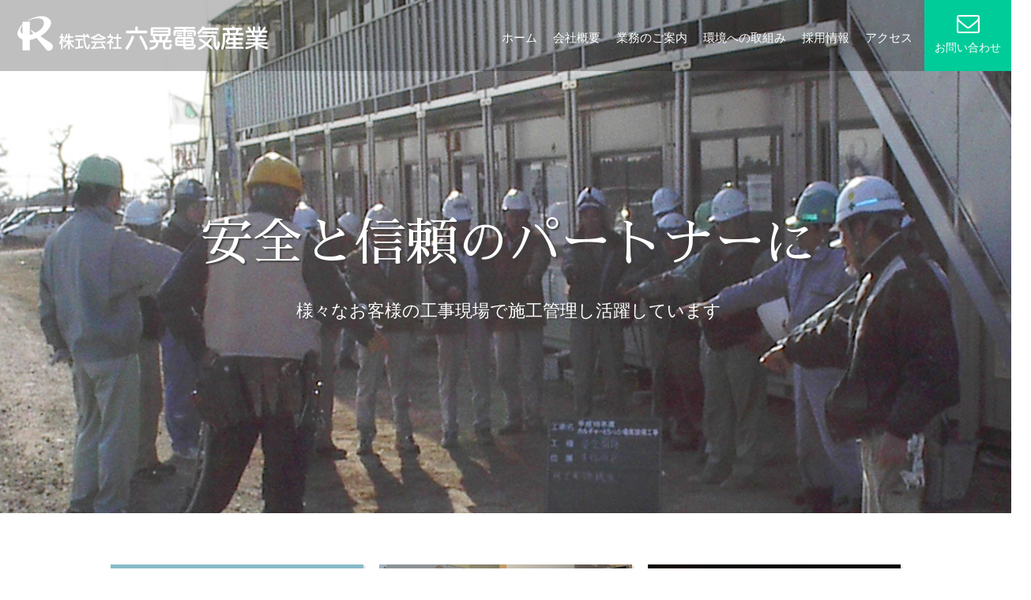

--- FILE ---
content_type: text/html; charset=UTF-8
request_url: https://www.rokkodenki.co.jp/
body_size: 21500
content:
<!DOCTYPE html>
<!----------------------------------------------
	OGPここから------------------------------------------->
  <head prefix="og: http://ogp.me/ns# fb: http://ogp.me/ns/fb# website: http://ogp.me/ns/website#">
	
<!----------------------------------------------
	OGPここまで------------------------------------------->
<html lang="ja">
<head>
<meta charset="UTF-8">
<title>株式会社六晃電気産業 Rokko Electric Industries</title>
<meta http-equiv="X-UA-Compatible" content="IE=edge">
<meta name="viewport" content="width=device-width,initial-scale=1">
<meta name="format-detection" content="telephone=no">
<meta name="keywords" content="電気工事,三重,桑名,シーケンス,計装,空調,制御盤,設計">
<meta name="description" content="電気、計装、空調、制御の工事はお任せください。">

<!----------------------------------------------
	OGPここから------------------------------------------->
<meta property='og:locale' content='ja_JP'>
<meta property='og:site_name' content='株式会社六晃電気産業 Rokko Electric Industries'>
<meta property="og:title" content="株式会社六晃電気産業 Rokko Electric Industries">
<meta property="og:description" content="">
<meta property="og:url" content="https://www.rokkodenki.co.jp">
<meta property="og:type" content="website">
<meta property="og:image" content="http://www.rokkodenki.co.jp/common/images/logo_face.png">
<meta name="twitter:card" content="summary_large_image">
	
<!----------------------------------------------
	OGPここまで------------------------------------------->
	
	
<!-- iphoneのホームアイコン、windowsのホーム画面のアイコン、ファビコン ((( 使用前にこのコメントは削除お願いします。 )))) -->
<link rel="apple-touch-icon" href="https://www.rokkodenki.co.jp/wordpress/wp-content/themes/rokkodenki/common/images/apple-touch-icon.png">
<link rel="icon" href="https://www.rokkodenki.co.jp/wordpress/wp-content/themes/rokkodenki/common/images/favicon.ico" type="image/x-icon">



<link rel="stylesheet" href="https://www.rokkodenki.co.jp/wordpress/wp-content/themes/rokkodenki/common/font-awesome/css/font-awesome.min.css" media="all">
<link rel="stylesheet" href="https://www.rokkodenki.co.jp/wordpress/wp-content/themes/rokkodenki/common/css/base_structure.css" media="all">
<link rel="stylesheet" href="https://www.rokkodenki.co.jp/wordpress/wp-content/themes/rokkodenki/common/css/base_format.css" media="all">
<link rel="stylesheet" href="https://www.rokkodenki.co.jp/wordpress/wp-content/themes/rokkodenki/style.css">
<link rel="stylesheet" href="https://www.rokkodenki.co.jp/wordpress/wp-content/themes/rokkodenki/common/css/smart.css" media="all">
<link rel="stylesheet" href="https://www.rokkodenki.co.jp/wordpress/wp-content/themes/rokkodenki/common/css/smart02.css" media="all">
<link rel="stylesheet" href="https://www.rokkodenki.co.jp/wordpress/wp-content/themes/rokkodenki/common/css/magnific-popup.css" media="screen">
<link rel="stylesheet" href="https://www.rokkodenki.co.jp/wordpress/wp-content/themes/rokkodenki/common/css/print.css" media="print">
<link rel="stylesheet" href="https://www.rokkodenki.co.jp/wordpress/wp-content/themes/rokkodenki/common/css/reset.css" media="all">
<link href="https://www.rokkodenki.co.jp/wordpress/wp-content/themes/rokkodenki/common/slick-1.8.1/slick/slick-theme.css" rel="stylesheet" type="text/css">
<link href="https://www.rokkodenki.co.jp/wordpress/wp-content/themes/rokkodenki/common/slick-1.8.1/slick/slick.css" rel="stylesheet" type="text/css">
<link rel='dns-prefetch' href='//s.w.org' />
		<script type="text/javascript">
			window._wpemojiSettings = {"baseUrl":"https:\/\/s.w.org\/images\/core\/emoji\/11\/72x72\/","ext":".png","svgUrl":"https:\/\/s.w.org\/images\/core\/emoji\/11\/svg\/","svgExt":".svg","source":{"concatemoji":"https:\/\/www.rokkodenki.co.jp\/wordpress\/wp-includes\/js\/wp-emoji-release.min.js?ver=4.9.26"}};
			!function(e,a,t){var n,r,o,i=a.createElement("canvas"),p=i.getContext&&i.getContext("2d");function s(e,t){var a=String.fromCharCode;p.clearRect(0,0,i.width,i.height),p.fillText(a.apply(this,e),0,0);e=i.toDataURL();return p.clearRect(0,0,i.width,i.height),p.fillText(a.apply(this,t),0,0),e===i.toDataURL()}function c(e){var t=a.createElement("script");t.src=e,t.defer=t.type="text/javascript",a.getElementsByTagName("head")[0].appendChild(t)}for(o=Array("flag","emoji"),t.supports={everything:!0,everythingExceptFlag:!0},r=0;r<o.length;r++)t.supports[o[r]]=function(e){if(!p||!p.fillText)return!1;switch(p.textBaseline="top",p.font="600 32px Arial",e){case"flag":return s([55356,56826,55356,56819],[55356,56826,8203,55356,56819])?!1:!s([55356,57332,56128,56423,56128,56418,56128,56421,56128,56430,56128,56423,56128,56447],[55356,57332,8203,56128,56423,8203,56128,56418,8203,56128,56421,8203,56128,56430,8203,56128,56423,8203,56128,56447]);case"emoji":return!s([55358,56760,9792,65039],[55358,56760,8203,9792,65039])}return!1}(o[r]),t.supports.everything=t.supports.everything&&t.supports[o[r]],"flag"!==o[r]&&(t.supports.everythingExceptFlag=t.supports.everythingExceptFlag&&t.supports[o[r]]);t.supports.everythingExceptFlag=t.supports.everythingExceptFlag&&!t.supports.flag,t.DOMReady=!1,t.readyCallback=function(){t.DOMReady=!0},t.supports.everything||(n=function(){t.readyCallback()},a.addEventListener?(a.addEventListener("DOMContentLoaded",n,!1),e.addEventListener("load",n,!1)):(e.attachEvent("onload",n),a.attachEvent("onreadystatechange",function(){"complete"===a.readyState&&t.readyCallback()})),(n=t.source||{}).concatemoji?c(n.concatemoji):n.wpemoji&&n.twemoji&&(c(n.twemoji),c(n.wpemoji)))}(window,document,window._wpemojiSettings);
		</script>
		<style type="text/css">
img.wp-smiley,
img.emoji {
	display: inline !important;
	border: none !important;
	box-shadow: none !important;
	height: 1em !important;
	width: 1em !important;
	margin: 0 .07em !important;
	vertical-align: -0.1em !important;
	background: none !important;
	padding: 0 !important;
}
</style>
<link rel='stylesheet' id='contact-form-7-css'  href='https://www.rokkodenki.co.jp/wordpress/wp-content/plugins/contact-form-7/includes/css/styles.css?ver=5.0.5' type='text/css' media='all' />
<script type='text/javascript' src='https://www.rokkodenki.co.jp/wordpress/wp-includes/js/jquery/jquery.js?ver=1.12.4'></script>
<script type='text/javascript' src='https://www.rokkodenki.co.jp/wordpress/wp-includes/js/jquery/jquery-migrate.min.js?ver=1.4.1'></script>
<link rel='https://api.w.org/' href='https://www.rokkodenki.co.jp/wp-json/' />
<link rel="EditURI" type="application/rsd+xml" title="RSD" href="https://www.rokkodenki.co.jp/wordpress/xmlrpc.php?rsd" />
<link rel="wlwmanifest" type="application/wlwmanifest+xml" href="https://www.rokkodenki.co.jp/wordpress/wp-includes/wlwmanifest.xml" /> 
<meta name="generator" content="WordPress 4.9.26" />
<link rel="canonical" href="https://www.rokkodenki.co.jp/" />
<link rel='shortlink' href='https://www.rokkodenki.co.jp/' />
<link rel="alternate" type="application/json+oembed" href="https://www.rokkodenki.co.jp/wp-json/oembed/1.0/embed?url=https%3A%2F%2Fwww.rokkodenki.co.jp%2F" />
<link rel="alternate" type="text/xml+oembed" href="https://www.rokkodenki.co.jp/wp-json/oembed/1.0/embed?url=https%3A%2F%2Fwww.rokkodenki.co.jp%2F&#038;format=xml" />
</head>

<body id="PageTop">
<div class="wrap">
	
<header>
  <div class="HeaderInner">
	 <div class="HeaderInner-in">
    <h1 class="HeaderInner-l"><a href="https://www.rokkodenki.co.jp"><img src="https://www.rokkodenki.co.jp/wordpress/wp-content/themes/rokkodenki/common/images/logo.svg" alt="株式会社六晃電気産業" width="326" height="50"/></a></h1>
    <div class="HeaderInner-r">
<!--PCグローバルナビ-->		
<nav class="nav SpNodisplay">
<ul>
<li><a href="https://www.rokkodenki.co.jp">ホーム</a></li>
<li><a href="https://www.rokkodenki.co.jp/corp/">会社概要</a></li>
<li><a href="https://www.rokkodenki.co.jp/about/">業務のご案内</a></li>
<li><a href="https://www.rokkodenki.co.jp/environment/">環境への取組み</a></li>
<li><a href="https://www.rokkodenki-recruit.com/" target="_blank">採用情報</a></li>
<li><a href="https://www.rokkodenki.co.jp/access/">アクセス</a></li>
</ul>
	
<!-- gmenu --></nav>
		
	
<!--SPグローバルナビハンバーガー-->
  <div id="nav-drawer" class="PcNodisplay">
      <input id="nav-input" type="checkbox" class="nav-unshown">
      <label id="nav-open" for="nav-input"><span></span></label>
      <label class="nav-unshown" id="nav-close" for="nav-input"><span class="batu">×</span></label>
      <div id="nav-content">
	  
	  
<ul>
<li><a href="https://www.rokkodenki.co.jp">ホーム</a></li>
<li><a href="https://www.rokkodenki.co.jp/corp/">会社概要</a></li>
<li><a href="https://www.rokkodenki.co.jp/about/">業務のご案内</a></li>
<li><a href="https://www.rokkodenki.co.jp/environment/">環境への取組み</a></li>
<!---<li><a href="https://www.rokkodenki.co.jp/recruit/">採用情報</a></li>---->
<li><a href="https://www.rokkodenki-recruit.com/" target="_blank">採用情報</a></li>
<li><a href="https://www.rokkodenki.co.jp/access/">アクセス</a></li>
<li><a href="https://www.rokkodenki.co.jp/contact/">お問い合わせ</a></li>	
</ul>
</div>
  </div>		  
<!--SPグローバルナビハンバーガーここまで-->	

<p class="header_contact PcOnly SpNodisplay"><a href="https://www.rokkodenki.co.jp/contact/"><i class="fa fa-envelope-o" aria-hidden="true"></i><br class="PcOnly">
	<span>お問い合わせ</span></a></p>
		
		
 </div><!--HeaderInner-r-->
 </div><!--HeaderInner-in-->
<p class="header_contact TabOnly SpNodisplay"><a href="https://www.rokkodenki.co.jp/contact/"><i class="fa fa-envelope-o" aria-hidden="true"></i><br>
<span>お問い合わせ</span></a></p>
  </div><!--HeaderInnerBox-->
</header>	
<!--ヘッダーここまで-->	
	
	
	
<main class="wrap_top">
  
  <div class="mv_wrap">
  <!--  <ul class="slider">
      <li class="slide01"></li>
      <li class="slide02"></li>
      <li class="slide03"></li>
      <li class="slide04"></li>
      </ul>-->
<!--    <h2 class="Sawarabi">お客様のオンリー1企業に<br>
      
      <span>私たちは電気工事を通して、会社や工場、公共施設を生き生きと動かしています
  </span></h2>-->
	  
<ul class="slider">
	  <li class="slide01"><p class="p01"><span class="Sawarabi">お客様のオンリー1企業に</span><br>
  <span class="mv_small">私たちは電気工事を通して、会社や工場、公共施設を生き生きと動かしています
</span></p></li>
    <li class="slide02"><p class="p02"><span class="Sawarabi">安全と信頼のパートナーに</span><br><span class="mv_small">様々なお客様の工事現場で施工管理し活躍しています</span>
  <span>
</span></p></li>
    <li class="slide03"><p class="p03"><span class="Sawarabi">豊富な実績と技術力</span><br>
  <span class="mv_small">設計から製作・施工まで対応いたします</span></p></li>

  </ul>  
	  
  </div><!--mv_wrap-->	
  
  
  
  
  
  
  <div class="top_box02 SpNodisplay">
  <ul>
  <li>
    <a href="https://www.rokkodenki.co.jp/corp/" class="cssAnim"> <div class="cssAnimImg"><img src="https://www.rokkodenki.co.jp/wordpress/wp-content/themes/rokkodenki/images/threebox01.png" alt="会社概要"/></div><div class="cssAnim_ttl">会社概要</div></a>
  </li>
  <li>
    <a href="https://www.rokkodenki.co.jp/about/" class="cssAnim"> <div class="cssAnimImg"><img src="https://www.rokkodenki.co.jp/wordpress/wp-content/themes/rokkodenki/images/threebox02.jpg" alt="業務のご案内"/></div><div class="cssAnim_ttl">業務のご案内</div></a>
  </li>
  <li>
    <a href="https://www.rokkodenki.co.jp/environment/" class="cssAnim"> <div class="cssAnimImg"><img src="https://www.rokkodenki.co.jp/wordpress/wp-content/themes/rokkodenki/images/threebox03.jpg" alt="環境への取り組み"/></div><div class="cssAnim_ttl">環境への取り組み</div></a>
  </li>
  </ul>
  </div><!--top_box02-->
  
  <div class="top_box03">
  <div class="top_box03_in">
  <div class="top_box03_l">
  <div class="h4_wrap"><h4>News<span>新着情報</span></h4></div>
	  
<!-- ループ ここから-->



<dl><dt>2025-12-17</dt><dd class="top_news_cate"><p>お知らせ</p></dd><dd class="top_news_ttl"><a href="https://www.rokkodenki.co.jp/news/2025/%e5%b9%b4%e6%9c%ab%e5%b9%b4%e5%a7%8b%e4%bc%91%e6%a5%ad%e3%81%ae%e3%81%8a%e7%9f%a5%e3%82%89%e3%81%9b-6/">年末年始休業のお知らせ</a></dd></dl>
	  

<dl><dt>2025-08-05</dt><dd class="top_news_cate"><p>お知らせ</p></dd><dd class="top_news_ttl"><a href="https://www.rokkodenki.co.jp/news/2025/%e5%a4%8f%e5%ad%a3%e4%bc%91%e6%a5%ad%e3%81%ae%e3%81%8a%e7%9f%a5%e3%82%89%e3%81%9b-4/">夏季休業のお知らせ</a></dd></dl>
	  

<dl><dt>2024-12-17</dt><dd class="top_news_cate"><p>お知らせ</p></dd><dd class="top_news_ttl"><a href="https://www.rokkodenki.co.jp/news/2024/%e5%b9%b4%e6%9c%ab%e5%b9%b4%e5%a7%8b%e4%bc%91%e6%a5%ad%e3%81%ae%e3%81%8a%e7%9f%a5%e3%82%89%e3%81%9b-5/">年末年始休業のお知らせ</a></dd></dl>
	  
	  

	   
	  
<div class="top_news_ichiranBtnArea"><a href="https://www.rokkodenki.co.jp/news/" class="top_news_ichiranBtn"><i class="fa fa-angle-double-right" aria-hidden="true"></i><span>一覧を見る</span></a></div>	

  </div>
    <div class="top_box03_r">
  <a href="https://www.rokkodenki-recruit.com/" target="_blank" class="top_recruit"><div class="top_recruit_circle">採用情報<br><span>Recruit</span><br><i class="fa fa-angle-double-right" aria-hidden="true"></i>
  </div></a>
      
  <a href="https://www.rokkodenki.co.jp/kyoryoku/" class="top_kyoryoku"><div class="top_kyoryoku_in">
    
  <ul class="Sawarabi top_kyoryoku_ttl"><li>協</li><li>力</li><li>会</li><li>社</li><li>様</li><li>募</li><li>集</li></ul>
  <p class="top_kyoryoku_cont">弊社の事業に共感し、共に成長していける<br class="SpNodisplay">
    協力会社様を募集しております。
  </p>	
  </div></a>
	<div class="whiteless"> <a href="https://www.rokkodenki.co.jp/health/"><img src="https://www.rokkodenki.co.jp/wordpress/wp-content/uploads/2022/12/download.png" alt=""></a></div>
<div class="insta_link">
  <a href="https://www.instagram.com/rokkodenki/" target="_blank"><img src="https://www.rokkodenki.co.jp/wordpress/wp-content/uploads/2023/11/Instagram_logo.png" alt="インスタグラム"></a>
</div>
      </div>
  </div><!--top_box03_in-->
  </div><!--top_box03-->
  
  
  <div class="top_box04 PcNodisplay">
  <ul class="top_box04_list_up">
  <li>
    <a href="https://www.rokkodenki.co.jp/corp/" class="top_box04_link"> <div class="top_box04_img top_box04_img_01"></div><div class="top_box04_ttl">会社概要</div></a>
  </li>
  <li>
    <a href="https://www.rokkodenki.co.jp/about/" class="top_box04_link"> <div class="top_box04_img top_box04_img_02"></div><div class="top_box04_ttl">業務のご案内</div></a>
  </li>	
  </ul>	
  <ul class="top_box04_list_bottom">
  <li>
    <a href="https://www.rokkodenki.co.jp/environment/" class="top_box04_link"> <div class="top_box04_img top_box04_img_03"></div><div class="top_box04_ttl">環境への取り組み</div></a>
  </li>	
  </ul>	
    
    
    
  <!--<li>
	<a href="about/index.html" class="top_box04_link"> <div class="cssAnimImg"><img src="images/threebox02.jpg" alt="業務のご案内"/></div><div class="cssAnim_ttl">業務のご案内</div></a>
</li>
<li>
	<a href="environment/index.html" class="top_box04_link"> <div class="cssAnimImg"><img src="images/threebox03.jpg" alt="環境への取り組み"/></div><div class="cssAnim_ttl">環境への取り組み</div></a>
</li>-->

    <div class="insta_link_sp">
  <a href="https://www.instagram.com/rokkodenki/" target="_blank"><img src="https://www.rokkodenki.co.jp/wordpress/wp-content/uploads/2023/11/Instagram_logo.png" alt="インスタグラム"></a>
</div>

  </div><!--top_box02-->	
  
  
  
  
  
</main>
<!--フッターここから-->


<div class="PageTopLink"><a href="#PageTop"><i class="fa fa-chevron-up" aria-hidden="true"></i>PAGE TOP</a></div>	
<footer>
<div class="FooterInnerBox">
<div class="FooterInner_l">
  <div class="Footer_l_logo"><a href="https://www.rokkodenki.co.jp"><img src="https://www.rokkodenki.co.jp/wordpress/wp-content/themes/rokkodenki/common/images/logo.svg" alt="株式会社六晃電気産業" width="326" height="50"/></a></div>
  <div class="Footer_l_adress">三重県桑名市大字繁松新田31番地の2<br>TEL(0594)22-7185/FAX(0594)23-6106</div>
</div>
<div class="FooterInner_r">
<nav class="nav">
<ul>
<li><a href="https://www.rokkodenki.co.jp/corp/"><i class="fa fa-caret-right" aria-hidden="true"></i>会社概要</a></li>
<li><a href="https://www.rokkodenki.co.jp/about/"><i class="fa fa-caret-right" aria-hidden="true"></i>業務のご案内</a></li>
<li><a href="https://www.rokkodenki.co.jp/environment/"><i class="fa fa-caret-right" aria-hidden="true"></i>環境への取組み</a></li>
<li><a href="https://www.rokkodenki-recruit.com/" target="_blank"><i class="fa fa-caret-right" aria-hidden="true"></i>採用情報</a></li>
<li><a href="https://www.rokkodenki.co.jp/access/"><i class="fa fa-caret-right" aria-hidden="true"></i>アクセス</a></li>
<li><a href="https://www.rokkodenki.co.jp/contact/"><i class="fa fa-caret-right" aria-hidden="true"></i>お問い合わせ</a></li>	
</ul><!-- gmenu --></nav>	
	<p class="Copy">Copyright (C) <a href="https://www.rokkodenki.co.jp/">Rokko Electric Industries Co.,Ltd.</a><br class="PcNodisplay"><span class="SpNodisplay"> </span>All Rights Reserved.</p>	
	
	
</div><!--FooterInner_r-->


</div><!-- FooterInnerBox -->
</footer>

</div><!-- wrap -->
<script type="text/javascript" src="https://www.rokkodenki.co.jp/wordpress/wp-content/themes/rokkodenki/common/scripts/jquery.js"></script>
<script type="text/javascript" src="https://www.rokkodenki.co.jp/wordpress/wp-content/themes/rokkodenki/common/scripts/yuga.js" charset="utf-8"></script>
<script type="text/javascript" src="https://www.rokkodenki.co.jp/wordpress/wp-content/themes/rokkodenki/common/scripts/magnific-popup.js"></script>
<script type="text/javascript" src="https://www.rokkodenki.co.jp/wordpress/wp-content/themes/rokkodenki/common/scripts/magnific-popup-2nd.js"></script>
<script type="text/javascript" src="https://www.rokkodenki.co.jp/wordpress/wp-content/themes/rokkodenki/common/scripts/smart.js" async defer></script>
	
	

	
	
	
	
<script>
$(document).ready(function() {
  
var w = $(window).width();
    var x = 768;
    if (w >= x) {	
	
$('a[href^="#"]').click(function() {
      // スクロールの速度
      var speed = 400; // ミリ秒
      // アンカーの値取得
      var href= $(this).attr("href");
      // 移動先を取得
      var target = $(href == "#" || href == "" ? 'html' : href);
      // 移動先を数値で取得
      var position = target.offset().top - 100;
      // スムーススクロール
      $('body,html').animate({scrollTop:position}, speed, 'swing');
      return false;
   });	
	
 }	
	
else{
$('a[href^="#"]').click(function() {
      // スクロールの速度
      var speed = 400; // ミリ秒
      // アンカーの値取得
      var href= $(this).attr("href");
      // 移動先を取得
      var target = $(href == "#" || href == "" ? 'html' : href);
      // 移動先を数値で取得
      var position = target.offset().top - 90;
      // スムーススクロール
      $('body,html').animate({scrollTop:position}, speed, 'swing');
      return false;
   });
	
}	
	
	
	

});

</script>
	
<script>
function init() {
	// スクロールして何ピクセルでアニメーションさせるか
	var px_change	= 20;

	// スクロールのイベントハンドラを登録
	window.addEventListener('scroll', function(e){
		// 変化するポイントまでスクロールしたらクラスを追加
		if ( $(window).scrollTop() > px_change ) {
			$("header").addClass("smaller");

		// 変化するポイント以前であればクラスを削除
		} else if ( $("header").hasClass("smaller") ) {
			$("header").removeClass("smaller");
		}
	});
}
window.onload = init();
</script> <script type="text/javascript" src="https://www.rokkodenki.co.jp/wordpress/wp-content/themes/rokkodenki/common/slick-1.8.1/slick/slick.min.js"></script>
<script>	
$('.slider').slick({
    autoplay:true,
    autoplaySpeed:4000,
});	
</script>
<script>
$('.cssAnim').hover(function(){$(this).addClass('imgScale');},function(){$(this).removeClass('imgScale');});	
</script>
<script type='text/javascript'>
/* <![CDATA[ */
var wpcf7 = {"apiSettings":{"root":"https:\/\/www.rokkodenki.co.jp\/wp-json\/contact-form-7\/v1","namespace":"contact-form-7\/v1"},"recaptcha":{"messages":{"empty":"\u3042\u306a\u305f\u304c\u30ed\u30dc\u30c3\u30c8\u3067\u306f\u306a\u3044\u3053\u3068\u3092\u8a3c\u660e\u3057\u3066\u304f\u3060\u3055\u3044\u3002"}}};
/* ]]> */
</script>
<script type='text/javascript' src='https://www.rokkodenki.co.jp/wordpress/wp-content/plugins/contact-form-7/includes/js/scripts.js?ver=5.0.5'></script>
<script type='text/javascript' src='https://www.rokkodenki.co.jp/wordpress/wp-includes/js/wp-embed.min.js?ver=4.9.26'></script>
</body>
</html>

--- FILE ---
content_type: text/css
request_url: https://www.rokkodenki.co.jp/wordpress/wp-content/themes/rokkodenki/common/css/base_structure.css
body_size: 30
content:
@charset "UTF-8";
/* ---------------------------------------------------------------- */
/* common setting */


--- FILE ---
content_type: text/css
request_url: https://www.rokkodenki.co.jp/wordpress/wp-content/themes/rokkodenki/style.css
body_size: 41573
content:
@media print, screen and (min-width: 910px) {

body {
	font-family: "ヒラギノ角ゴPro W3", "Meiryo",'メイリオ',"Verdana","Hiragino Kaku Gothic Pro W3","HiraKakuPro-W3", "MS Pゴシック", Sans-Serif;
	-webkit-text-size-adjust: 100%;
	line-height: 1.8;
	font-size: 1.5rem;
	overflow-x: hidden; position: relative;

}

.wrap{display: flex; flex-direction: column; min-height: 100vh;}
main{min-height: calc(100vh - 290px);}
.borderBottom_gray{ border-bottom: 1px solid #DDD;}
	
/* -------------------------------------------------- */
/* - FormStyle */
input[type="url"],
input[type="tel"],
input[type="text"],
input[type="number"],
input[type="email"],
input[type="search"],
input[type="password"],
textarea {font-size:1.6rem;}

input[type="url"],
input[type="tel"],
input[type="text"],
input[type="number"],
input[type="search"],
input[type="email"],
input[type="submit"],
input[type="password"],
input[type="button"],
input[type="reset"],
textarea {-webkit-appearance: none; border-radius: 0;}
/* -------------------------------------------------- */
/* ボタンのリセット */
input[type="submit"],
input[type="button"] {
  border-radius: 0;
  -webkit-box-sizing: content-box;
  -webkit-appearance: button;
  appearance: button;
  border: none;
  box-sizing: border-box;
  cursor: pointer;
}
input[type="submit"]::-webkit-search-decoration,
input[type="button"]::-webkit-search-decoration {
  display: none;
}
input[type="submit"]::focus,
input[type="button"]::focus {
  outline-offset: -2px;
}		

input,textarea{font-size: 1.6rem;}
/* =====
	header==================================== */

header {width:100%; min-width: 1000px;background-color: rgba(0, 0, 0, 0.25); position: fixed; z-index: 10;}
header .HeaderInner{
    display: flex;
    justify-content: space-between;
    margin: 0 auto;
    height: 90px;
    overflow: hidden;
    padding-left: 20px;
	max-width: 1300px;
}
.HeaderInner-in{display: flex; justify-content: space-between; width:100%;}
header .HeaderInner-l{
    width: 320px;
    height: 44px;
    padding-top: 18px;    
}
header .HeaderInner-l a:hover{opacity: 0.7;}	
header nav.nav {}
header nav.nav ul{
    display: flex;
	justify-content: space-between;
    height: 36px;
    line-height: 36px;
}
	.HeaderInner-r{display: flex;}
header nav.nav ul li{
    margin-right: 10px;
	margin-top: 30px;
}
/*header nav.nav ul li:last-child{
    margin-right: 0px;
	margin-top: 0px;
}*/
header nav.nav ul li a{
    display: block;
	padding: 0 5px;
	color: #FFF;
}

.header_contact a{
    display: block;
    width: 110px;
    height: 90px;
    line-height:25px;
    text-align: center;
	background-color: #00cc99;
	color: #FFF;
}
.header_contact a i{
font-size: 29px;
margin-top:15px; 
}	
.header_contact a span{
font-size: 1.4rem;
}	
	
.header_contact a:hover{
color: #FFF;
opacity: 0.7; 
}	
header nav.nav ul li a:hover{color: #00cc99;}


/*========
	main ====================================================*/

/*subtitle*/
.subttl_wrap{width: 100%; height: 300px; background-position: center; background-repeat: no-repeat; background-size: cover; background-image:url(common/images/subttl_recruit.jpg);}

.subttl_wrap h2{ max-width: 1000px; margin:0 auto; padding-top: 165px; font-size: 3.5rem; color: #444;}

/*bread*/	
.bread_wrap{
	width:100%;
	padding:13px;
	border-bottom: 1px solid #e0e0e0;
	}	
.bread_wrap dl{ display: flex; width:100%; max-width:1000px;margin:0 auto;}	
.bread_wrap dl dt,.bread_wrap dl dt a,.bread_wrap dl dd{font-size: 1.4rem;}	
.bread_wrap dl dt a,.bread_wrap dl dd a{color:#008161;}
.bread_wrap dl dt a:hover,.bread_wrap dl dd a:hover{opacity: 0.5;}
.arrow_color{color: #AAA;}
.bread_wrap dt{width:46px; }	
/*.detail_bread_dd01{width:110px;}	
.detail_bread_dd02{width: calc(100% - 238px);}*/	
	
/*mainCont*/	
.mainCont{display: flex; justify-content: space-between; width: 1000px; margin: 43px auto 110px;}
	
/*sideBar*/
.sideBar{width: 250px;}
.sideBar ul{border-bottom:1px solid #dddddd; }	
.sideBar ul li{ height: 50px; line-height: 50px; border-top:1px solid #dddddd;  border-left:1px solid #dddddd;  border-right:1px solid #dddddd;}
.sideBar ul li a{ display: block; width: 250px; height: 50px; line-height: 50px; position: relative;  padding-left: 16px; }
.sideBar ul li a:hover{background-color: #eee; color: #00cc99;}
.sideBar ul li a i{ display: block; text-align: right; width: 250px;  height: 50px;color: #cacaca; position: absolute;font-size: 18px; right:0; top:0; padding-right: 16px; padding-top: 16px;}
.sideBar ul li i:hover{ color: #00cc99;}
.sideTtl{ background-color: #00cc99; color: #FFF; padding-left: 16px;}
	
/*mainCont_r*/
.mainCont_r{ width: 720px;}
.box01{ width: 720px; margin-bottom: 50px;}	
.box01 h3{display: flex; font-size: 2.8rem;height: 33px; line-height: 43px; margin-bottom: 18px;}	
.SquareWrap{margin-right: 10px;}
.greenSquare{
	display: block;
	width: 15px;
	height: 15px;
	background-color: #00cc99;
	margin-bottom: 3px;}
.graySquare{
	display: block;
	width: 15px;
	height: 15px;
	background-color: #cccccc;
	}
	
/* ========
	フッター===============================================*/
.PageTopLink{ width: 95%; margin: 0 auto; text-align: right;}
.PageTopLink i{ color:#00cc99; margin-right: 5px;}
.PageTopLink a{ display: inline-block; padding: 5px 10px; margin-bottom: 10px; color:#00cc99;}
.PageTopLink a:hover{ opacity: 0.7;}
footer{
    width: 100%;
	height: 200px;
    background-color: #00cc99;
    margin-top: auto;
	color: #FFF;
}
	footer a:hover{opacity: 0.7;}	
footer div.FooterInnerBox{
	display: flex;
	justify-content: space-between;
	width:1000px;
	margin:0 auto;
	padding:44px 0px 0px;
	
}
.Footer_l_logo{margin-bottom: 15px;width: 320px;}	
.Footer_l_adress{font-size: 1.4rem;}
	.FooterInner_r {text-align: right;}	
.FooterInner_r nav.nav{border-bottom: 1px solid #FFF;}	
.FooterInner_r nav.nav ul{display: flex; justify-content: flex-end; padding: 20px 0;}
.FooterInner_r nav.nav ul li{margin-right: 20px;}	
.FooterInner_r nav.nav ul li:last-child{margin-right: 0px;}
.FooterInner_r nav.nav ul li a{display: block; color: #FFF; font-size: 1.4rem;}	
.FooterInner_r nav.nav ul li a i{margin-right: 5px; color: #00a87e;}
footer p.Copy{
	font-size:1.3rem;
	padding: 20px 0;
}
footer p.Copy a{color: #FFF;}	
	
/* ---------------------------------------------------------------- */
/* 下層ページ*/
/* ---------------------------------------------------------------- */	
	
/* ========
	recruit===============================================*/
		
.wrap_recruit .box01 dl{ display: flex; border-top: 1px solid #dddddd; border-left: 1px solid #dddddd; border-right: 1px solid #dddddd; }
.wrap_recruit .box01 dt{ width: 149px;
	padding-left: 20px;
	background-color: #e6f8f4;
	padding: 15px 16px;
	}
.wrap_recruit .box01 dd{
	padding-left: 20px;
	width: calc(100% - 149px);
	padding: 15px 16px;
	}
.wrap_recruit .box01 a{ border-bottom: 1px solid #444; margin-right: 3px;}
.wrap_recruit .box01 a:hover{ border-bottom: 1px solid #00CB99; color: #00CB99;}
.wrap_recruit .box01 h4{ font-weight: bold; font-size: 1.6rem; margin-bottom: 4px;}	
.shikaku p{ margin-bottom: 13px; }	
.shikaku .photo01{ width: 430px;}
	
.wrap_recruit .contactBtn{ display: block; width: 170px;
	height: 30px;
	border-radius: 15px;
	background-color: #00cc99;
	color: #ffffff !important;
	line-height: 32px;
	text-align: center;
	border-bottom: none !important;}	
.wrap_recruit .contactBtn i.fa-chevron-circle-right{margin-left: 7px;}
.wrap_recruit .contactBtn i.fa-envelope-o{margin-right: 7px;}
.wrap_recruit .contactBtn:hover{ background-color:#ccc;  }
/* ========
	environment===============================================*/
.fun_ttl{display: flex; justify-content: space-between; margin-bottom: 10px;}	
.fun_ttl h4{font-size: 3.5rem; line-height: 1.2; letter-spacing: 3px;}	
.fun_img{ width:210px; height:80px; }	
h5.fun_sub{ display: block; text-align: center; height: 35px; line-height: 35px; margin-bottom: 10px; color: #ffffff; font-size: 20px; background-color: #0060aa;}
.ayumi_img{width:430px; margin: 0 auto 10px;}
.wrap_environment .box01 dl{display: flex; border-bottom: 1px dotted #ccc; padding: 15px 16px;}
.wrap_environment .box01 dl dt{ width:153px;}	
.wrap_environment .box01 dl dd{width: calc(100% - 153px);}	
.fun_whats p{ margin-bottom: 10px;}	
.fun_whats .whats_img{width: 360px; height:70px; margin-bottom: 10px;}	
.fun_whats .sengen{ display: block; width: 330px;
	height: 30px;
	border-radius: 15px;
	background-color: #00cc99;
	color: #ffffff;
	line-height: 32px;
	text-align: center;}	
.fun_whats .sengen i{margin-left: 7px;}
.fun_whats .sengen:hover{ background-color:#ccc; }
/* ========
	corp===============================================*/
.president{display: flex; justify-content: space-between;}
.president_ttl_up{ font-size: 5.7rem; line-height: 1.2; margin-bottom: 10px;}	
.president_ttl_bottom{ font-size: 3.5rem; line-height: 1.2; text-align: right; margin-bottom: 20px;}	
.president_l{width: calc(100% - 220px);}
.president_l .name{ font-size: 1.8rem; margin-top: 18px;}
.president_l .nameBig{ font-size: 2.7rem; margin-left: 7px;}
.president_r{width:200px;}
.profile dl{ display: flex; border-top: 1px solid #dddddd; border-left: 1px solid #dddddd; border-right: 1px solid #dddddd; }
.profile dt{ width: 149px;
	padding-left: 20px;
	background-color: #e6f8f4;
	padding: 15px 16px;
	}
.profile dd{
	padding-left: 20px;
	width: calc(100% - 149px);
	padding: 15px 16px;
	}
.jigyosho{ margin-bottom: 10px;}
.jigyosho .mapBtn{display: inline-block; width: 59px;
	height: 20px; margin-left: 7px; line-height: 20px;background-color: #00cc99; color: #FFF; text-align: center; font-size: 1.3rem;}	
.jigyosho .mapBtn i{margin-right: 7px;}
.enkaku{margin-top: -20px;}
.enkaku dl{display: flex; border-bottom: 1px dotted #ccc; padding: 15px 16px;}
.enkaku dl dt{ width:153px; font-weight: bold;}	
.enkaku dl dd{width: calc(100% - 153px);}
/* ========
	about===============================================*/
ul.about_list{margin-bottom: 10px;}	
ul.about_list li{ background-image: url(common/images/arrow_right.svg); background-repeat: no-repeat; background-size: 16px; padding-left: 22px; background-position: 10px left; line-height: 1.3; margin-bottom: 10px; vertical-align: middle;}
ul.about_img{ display: flex; justify-content: space-between; flex-wrap: wrap; width: 100%;}	
ul.about_img li{ width:calc(50% - 10px);height:250px; padding-top: 250px; margin-bottom: 20px; text-align: center; background-color: #d8e9e5; overflow: hidden; 
position: relative;}
ul.about_img li img{ position: absolute;
  top: 10%;
  left: 50%;
  -webkit-transform: translate(-50%, -10%);
  -ms-transform: translate(-50%, -10%);
  transform: translate(-50%, -10%);
  max-width: 150%;
  max-height: 120%;}
/* ========
	access===============================================*/	
.access_in h4{ border-bottom: 1px solid #CCC; font-size: 20px; margin-bottom: 25px;
	}
.access_in_bottom{display: flex; justify-content: space-between;}
.access_in_bottom_l h5{ margin-left: -5px;}
.access_in_bottom_l p{ line-height: 1.4; margin-bottom: 10px;}
.access_in_bottom_l_img{width: 250px;
	height: 170px;}
	
.gmap{
	position:relative;
    width:420px;
    height:300px;
	margin:0 0 30px;}
	
.gmap iframe{
    position:absolute;
    top:0;
    left:0;
    width:100%;
    height:100%;
}	
/* ========
	top===============================================*/
.mv_wrap{}	
ul.slider li{width: 100%; height: 650px; background-position: center; background-repeat: no-repeat; background-size: cover; position: relative;}
li.slide01{background-image: url(images/slide01.jpg);}
li.slide02{background-image: url(images/slide02.png);}
li.slide03{background-image: url(images/slide03.jpg);}
li.slide04{background-image: url(images/slide04.jpg);}
.mv_wrap p{
    position: absolute;
    z-index: 1;
    top: 270px;
    left: 50%;
    color: #ffffff;
    font-size: 65px;
    font-weight: 500;
    text-shadow: 2px 2px 2px #404040;
	text-align: center;
	line-height: 1.1;
}
.mv_wrap p span.mv_small{
    font-size: 22px;
	}
.mv_wrap .p01{margin-left: -370px;}	
.mv_wrap .p02{margin-left: -386px;}	
.mv_wrap .p03{margin-left: -291px;}	

/*top_box02*/	
.top_box02{ padding: 65px 0;}
.top_box02 ul{ width: 1000px; margin: 0 auto; display: flex; justify-content: center;}
.top_box02 ul li{ margin-right:20px;}
.top_box02 ul li:last-child{ margin-right: 0px;}
.cssAnim{
    display: block;
    width: 320px;
    height: 280px;
    overflow: hidden;
    background-color: #FFF;
    color: #00cc99;
    font-weight: bold;
    font-size: 2.0rem;
	line-height: 82px;
    text-align: center;
    position: relative;
    -webkit-box-shadow: 2px 2px 5px #CCC;
    box-shadow: 2px 2px 3px #CCC;	
	}
.cssAnim_ttl{position: absolute; z-index: 1; width: 100%; background-color: #FFF;}
.cssAnim img{ transition:all 0.3s linear;}
.imgScale img{transform:scale(1.1); }
.cssAnimImg{height:200px; overflow: hidden;}
.imgScale{color: #CCC;}
/*top_box03*/	
.top_box03{ width: 100%; padding: 70px 0; background-image: url(images/top_news_bg.png); margin-bottom: 10px; 
	}	

.top_box03_in{width: 1000px; margin: 0 auto; display: flex; justify-content: space-between;}
.top_box03_l{width: 720px; position:relative; }
.top_box03_l .insta_link{ width:35px;bottom:0;left:0;position:absolute; }
.top_box03_l .h4_wrap{ border-bottom: 1px solid #dddddd; font-size: 3.0rem;}
.top_box03_l h4{ display: inline-block; border-bottom: 2px solid #00cc99; font-size: 3.0rem;}
.top_box03_l h4 span{font-size: 1.4rem; margin-left: 8px;}
.top_box03_l dl{ display: flex; background-color: #FFF; border-bottom: 1px dotted #CCC;  padding: 15px 16px;}
.top_box03_l dl dt{font-size: 1.4rem; margin-right: 10px;}
.top_box03_l dl dd a{ border-bottom: 1px solid #444; font-size: 1.4rem;}
.top_box03_l dl dd a:hover{ border-bottom: 1px solid #00cc99; color: #00cc99;}
.top_box03_l dl dd.top_news_cate p{ display: inline-block; padding: 5px 5px;
width:85px; 
	line-height: 1.2;
	border-radius: 2px;
	background-color: #00cc99;
	color: #FFF;
	text-align: center;
	font-size: 1.2rem;
	margin-right: 10px;}
.top_box03_l dl dd.top_news_ttl{ width: calc(100% - 200px);}
.top_news_ichiranBtnArea{width: 100%; display: flex; justify-content: flex-end; margin-top: 20px;}
a.top_news_ichiranBtn{ display: block; 
	width: 120px;
	height: 30px;
	border-radius: 2px;
	background-color: #00cc99;
	color: #ffffff;
	font-size: 1.4rem;
	text-align: center;
	line-height: 30px;
	
	}
a.top_news_ichiranBtn i{ margin: 5px 0px 0 15px; font-size: 2.0rem; float: left;vertical-align: middle; }
a.top_news_ichiranBtn span{ display:block; padding-left: 5px;}
a.top_news_ichiranBtn:hover{background-color: #CCC;}
.top_box03_r{clear: both; padding-top: 20px;}
.top_box03_r a:hover{opacity: 0.7; }
.top_box03_r a.top_recruit{display: block; position: relative; width: 240px;
	height: 120px;
	margin-bottom: 10px; background-image: url(images/top_recruit.jpg);
	background-size: contain;
	background-repeat: no-repeat;
	border: 1px solid #ccc;
	color: #FFF;
	line-height: 1;
	box-sizing: content-box;}
.top_recruit_circle{display: block; position: absolute; top:8px; right:8px; width: 90px;
	height: 90px; border-radius: 50%;
	background-color: #00cc99;
	text-align: center;
	padding-top: 28px;
	font-size: 1.6rem;}
.top_recruit_circle span{font-size: 1.1rem;}
.top_recruit_circle i{ font-size: 2.0rem;}
.top_box03_r a.top_kyoryoku{display: block; position: relative; width: 240px;
	height: 120px; background-image: url(images/top_kyoryoku.jpg);
	background-size: contain;
	background-repeat: no-repeat;
	border: 1px solid #ccc;
	color: #FFF;
	line-height: 1;
	box-sizing: content-box;}
.top_kyoryoku_in{margin: 8px;}	
ul.top_kyoryoku_ttl{font-size: 2.2rem; display: flex; justify-content: space-between; margin-bottom: 5px;}
ul.top_kyoryoku_ttl li{display: block;background-color: #00cc99; padding: 4px; }	
p.top_kyoryoku_cont{ padding: 5px; color: #000; font-size: 1.1rem; line-height: 1.4; background-color: hsla(0,0%,100%,0.7);}
.whiteless{ width: 240px; margin-top: 8px; }
.insta_link a{width:240px;display:block;background:#fff;margin-top:10px;box-sizing:border-box;padding:13px 20px 10px;}
/* ========
	kyoryoku===============================================*/
.wrap_kyoryoku ul.about_list{margin: 10px 0;}
.wrap_kyoryoku .contactBtn{ display: block; width: 170px;
	height: 30px;
	border-radius: 15px;
	background-color: #00cc99;
	color: #ffffff;
	line-height: 32px;
	text-align: center;}	
.wrap_kyoryoku .contactBtn i.fa-chevron-circle-right{margin-left: 7px;}
.wrap_kyoryoku .contactBtn i.fa-envelope-o{margin-right: 7px;}
.wrap_kyoryoku .contactBtn:hover{ background-color:#ccc; }

/* ========
	news===============================================*/
/*index*/	
/*.pageArea ul{display: flex; width: 100%; justify-content: center;}
.pageArea ul li{margin-right: 5px;}
.pageArea ul li:last-child{margin-right: 0;}
.pageArea ul li,.pageArea ul li a{ display: block; width:35px; height: 35px; line-height: 35px; text-align: center; border-radius: 2px;}
.pageArea ul li.current,.pageArea ul li a{ border: 1px solid #CCC;}
.pageArea ul li.current{background-color: #CCC; color: 
	#FFF;}
.pageArea ul li a:hover{background-color: #DDD;}*/	
.pageArea .pagination{display: flex; justify-content: center;}
.pageArea .pagination a	{display: block; width:35px; height: 35px; line-height: 35px; margin-right: 5px; text-align: center; border-radius: 2px; border: 1px solid #CCC;}
.pageArea .pagination a:last-child{margin-right: 0;}
.pageArea .pagination a:hover{background-color: #DDD;}
.pageArea .pagination span.current{background-color: #CCC; color: 
	#FFF; display: block; width:35px; height: 35px; line-height: 35px; margin-right: 5px; text-align: center; border-radius: 2px; border: 1px solid #CCC;}	
/*detail*/	
.wrap_news_detail .news_detail_cate{margin-bottom: 10px;}
.wrap_news_detail .news_detail_cate dl{ display: flex; background-color: #FFF;   padding: 15px 16px;}
.wrap_news_detail .news_detail_cate dl dt{font-size: 1.6rem; margin-right: 10px;}
.wrap_news_detail .news_detail_cate dl dd.top_news_cate p{ display: inline-block; padding: 5px 5px;
width:85px; 
	line-height: 1.2;
	border-radius: 2px;
	background-color: #00cc99;
	color: #FFF;
	text-align: center;
	font-size: 1.2rem;
	margin-right: 10px;}
.wrap_news_detail .mainCont_r .box01 h3{ 
	display: block; font-size: 2.8rem; height: auto; line-height: 1; margin-bottom: 0px; padding: 30px 16px; border-bottom: 1px dotted #CCC; border-top: 1px dotted #CCC;}
	.nextArea{ background-color: #EEE; }
.wrap_news_detail .box01 p{padding: 15px 16px;}
/* ========
	contact===============================================*/
.priv_ttl{font-size: 2.0rem; padding-top: 15px; margin-bottom: -3px;}
.priv{border: 1px solid #CCC; height:150px; overflow-y: scroll; border-radius: 5px; padding: 10px 15px; font-size: 1.3rem;}
.priv ol{padding-left: 1em;}
.priv ol li{ list-style-type: decimal; margin-bottom: 10px;}
.priv ul{padding-left: 1em;}
.priv ul li{list-style-type: disc; margin-bottom: 0px !important;}		
.wrap_contact .box01 dl{ display: flex; border-top: 1px solid #dddddd; border-left: 1px solid #dddddd; border-right: 1px solid #dddddd; }
.wrap_contact .box01 dt{ width: 250px;
	padding-left: 20px;
	background-color: #e6f8f4;
	padding: 12px 16px 7px;
	}
.wrap_contact .box01 dd{
	padding-left: 20px;
	width: calc(100% - 250px);
	padding: 7px 16px;
	}
.wrap_contact .box01 dd input[type="radio"]{width:25px; height:25px;vertical-align: middle;}
.wrap_contact .box01 dd input[type="checkbox"]{width:25px; height:25px;vertical-align: middle; cursor: pointer;}
.wrap_contact .box01 dd input[type="text"],.wrap_contact .box01 dd input[type="email"],.wrap_contact .box01 dd input[type="tel"]{width:100%; min-height:35px; border: 1px solid #CCC; border-radius: 3px; padding: 0 5px;}
.wrap_contact .box01 dd span.tani{ display: inline-block; margin-left: 8px; line-height: 35px; }
.wrap_contact .box01 dd span.school{ display: inline-block; margin: 5px 20px 5px 4px; }
.wrap_contact .box01 dd.tel_dd input{max-width:195px;}
.wrap_contact .box01 dd.nenrei_dd{display: flex; }
.wrap_contact .box01 dd.nenrei_dd input{width:95px; display: flex; }
.wrap_contact .box01 dd.jikan_dd{ display: flex; }
.wrap_contact .box01 dd.jikan_dd select{width:95px;min-height:35px; border: 1px solid #CCC; border-radius: 3px; padding: 0 5px;}	

.wrap_contact .box01 dd textarea{width:100%;height:135px; border: 1px solid #CCC; border-radius: 3px; padding: 0 5px;}
.wrap_contact .box01 dl.contact_dl_last{ border-bottom: 1px solid #CCC;}	
.recaptchaArea{display: flex; justify-content: center; padding: 20px 0;}	
.kakuninBtn{
	display: block;
	width: 300px;
	height: 45px;
	line-height: 45px;
	border-radius: 5px;
	background-color: #00cc99;
	margin: 20px auto;
	color: #FFF;
	text-align: center;

	}

.hissu{ color: #FF0004; font-size: 1.3rem; margin-left: 10px;}
.sendBtnArea {display: flex; justify-content: center; padding: 20px 0;}
input.backBtn{display: block; width:150px; height:45px; line-height: 45px; background-color: #DDD !important; border-radius: 5px; text-align: center; margin-right: 10px;}
input.sosinBtn{display: block; width:150px; height:45px; line-height: 45px; background-color: #00CB99 ; border-radius: 5px; text-align: center; color: #FFF ;}
input.kakuninBtn:hover{opacity: 0.7;}	
input.sosinBtn:hover{opacity: 0.7;}
input.backBtn:hover{opacity: 0.7;}
	
/*contactform7ここから*/	
.sendCheck{padding-top: 20px;}	
.sendCheck_in{ display: block; width: 350px; text-align: center; padding: 20px 0; margin: 0 auto; border: 1px solid #CCC;}
.sendCheck_in input{width: 23px; height: 23px; vertical-align: middle; cursor: pointer;}
.wpcf7-submit{
	display: block;
	width: 300px;
	height: 45px;
	line-height: 45px;
	border-radius: 5px !important;
	background-color: #00cc99;
	margin: 20px auto;
	color: #FFF;
	text-align: center;
	 cursor: pointer;}
.wpcf7-submit:hover{opacity: 0.7;}
.wpcf7-not-valid-tip{font-size: 1.2rem !important; margin-top: 5px;}
div.wpcf7 .ajax-loader {display: none !important;}

div.wpcf7-response-output {
    font-size: 1.6rem;
    margin: 0 auto;
    padding: 15px 20px !important;
	background-color: #FFF;
	border: 1px solid #1CCC9A !important;
}	
.contactbox01{margin-bottom: 0px !important;}	
/*contactform7ここまで*/

	

/*send_end*/

.sendEndBtnArea{display: flex; justify-content: center; padding: 20px 0;}
	
ul.entry_setsumei{padding: 20px 0 0 1.5em;}	
ul.entry_setsumei li{ list-style-type: disc;}	
/* ========
	privacy===============================================*/	
.priv ol{padding-left: 1em;}
.priv ol li{ list-style-type: decimal; margin-bottom: 10px;}
.priv ul{padding-left: 1em;}
.priv ul li{list-style-type: disc;}	
	

/* ---------------------------------------------------------------- */
/* 初期パーツのcss--ここまで */
/* ---------------------------------------------------------------- */

.PcNodisplay{ display:none !important;}
.TabOnly{ display:none;}	
	

/* -------------------------------------------------- */
/* AfterArrow */

.ArrowRTestStyle a{ width:100%; background:#ccc; margin-bottom:10px; border-radius:6px; padding:10px; color:#000;}
.ArrowR_Pc,.ArrowRG_Pc a,.ArrowR02_Pc,.ArrowRG02_Pc a,.ArrowR03_Pc,.ArrowRG03_Pc a,.ArrowB_Pc,.ArrowBG_Pc a,.ArrowB02_Pc,.ArrowBG02_Pc a,.ArrowB03_Pc,.ArrowBG03_Pc a,.ArrowT_Pc,.ArrowTG_Pc a,.ArrowT02_Pc,.ArrowTG02_Pc a,.ArrowT03_Pc,.ArrowTG03_Pc a{ display:-webkit-box; display:-webkit-flex; display: flex; align-items:center; -webkit-align-items:center;}
.ArrowR02_Pc,.ArrowRG02_Pc a,.ArrowB02_Pc,.ArrowBG02_Pc a,.ArrowT02_Pc,.ArrowTG02_Pc a{ -webkit-justify-content:center; justify-content:center;}
.ArrowR03_Pc,.ArrowRG03_Pc a,.ArrowB03_Pc,.ArrowBG03_Pc a,.ArrowT03_Pc,.ArrowTG03_Pc a{ -webkit-justify-content:space-between; justify-content:space-between;}

.ArrowR_Pc:after,.ArrowRG_Pc a:after{ margin-left: auto; display:inline-block; content:"\f105"; font-family: FontAwesome;}
.ArrowR02_Pc:after,.ArrowRG02_Pc a:after{ margin-left:14px; content:"\f105"; font-family: FontAwesome;}
.ArrowB_Pc:after,.ArrowBG_Pc a:after{ margin-left: auto; display:inline-block; content:"\f107"; font-family: FontAwesome;}
.ArrowB02_Pc:after,.ArrowBG02_Pc a:after{ margin-left:14px; content:"\f107"; font-family: FontAwesome;}
.ArrowT_Pc:after,.ArrowTG_Pc a:after{ margin-left: auto; display:inline-block; content:"\f106"; font-family: FontAwesome;}
.ArrowT02_Pc:after,.ArrowTG02_Pc a:after{ margin-left:14px; content:"\f106"; font-family: FontAwesome;}
.ArrowR03_Pc:after,.ArrowRG03_Pc a:after{ content:"\f105"; display:inline-block; font-family: FontAwesome;}
.ArrowB03_Pc:after,.ArrowBG03_Pc a:after{ content:"\f107"; display:inline-block; font-family: FontAwesome;}
.ArrowT03_Pc:after,.ArrowTG03_Pc a:after{ content:"\f106"; display:inline-block; font-family: FontAwesome;}
.ArrowR03_Pc:before,.ArrowRG03_Pc a:before{ content:""; display:inline-block;}
.ArrowB03_Pc:before,.ArrowBG03_Pc a:before{ content:""; display:inline-block;}
.ArrowT03_Pc:before,.ArrowTG03_Pc a:before{ content:""; display:inline-block;}

/* -------------------------------------------------- */
/* flexbox */

.FlexBoxPc{ display:-webkit-box; display:-webkit-flex; display: flex; -webkit-flex-wrap:wrap; flex-wrap:wrap;}
.FlexBoxPcL{ display:-webkit-box; display:-webkit-flex; display: flex; -webkit-flex-wrap:wrap; flex-wrap:wrap; -webkit-justify-content:flex-start; justify-content:flex-start;}
.FlexBoxPcR{ display:-webkit-box; display:-webkit-flex; display: flex; -webkit-flex-wrap:wrap; flex-wrap:wrap; -webkit-justify-content:flex-end; justify-content:flex-end;}
.FlexBoxPcC{ display:-webkit-box; display:-webkit-flex; display: flex; -webkit-flex-wrap:wrap; flex-wrap:wrap; -webkit-justify-content:center; justify-content:center;}
.FlexBoxPcB{ display:-webkit-box; display:-webkit-flex; display: flex; -webkit-flex-wrap:wrap; flex-wrap:wrap; -webkit-justify-content:space-between; justify-content:space-between;}
.FlexBoxPcA{ display:-webkit-box; display:-webkit-flex; display: flex; -webkit-flex-wrap:wrap; flex-wrap:wrap; -webkit-justify-content:space-around; justify-content:space-around;}
.FlexBoxPcM{ display:-webkit-box; display:-webkit-flex; display: flex; -webkit-justify-content:center; justify-content:center; -webkit-align-items:center; align-items:center; -webkit-text-align:center; text-align:center;}

/* -------------------------------------------------- */
/* block item Width */

.wid10Per_pc {width: 10% !important;}
.wid15Per_pc {width: 15% !important;}
.wid20Per_pc {width: 20% !important;}
.wid25Per_pc {width: 25% !important;}
.wid30Per_pc {width: 30% !important;}
.wid35Per_pc {width: 35% !important;}
.wid40Per_pc {width: 40% !important;}
.wid45Per_pc {width: 45% !important;}
.wid50Per_pc {width: 50% !important;}
.wid55Per_pc {width: 55% !important;}
.wid60Per_pc {width: 60% !important;}
.wid65Per_pc {width: 65% !important;}
.wid70Per_pc {width: 70% !important;}
.wid75Per_pc {width: 75% !important;}
.wid80Per_pc {width: 80% !important;}
.wid85Per_pc {width: 85% !important;}
.wid90Per_pc {width: 90% !important;}
.wid95Per_pc {width: 95% !important;}
.wid100Per_pc {width: 100% !important;}

.wid50_pc {width: 50px !important;}
.wid100_pc {width: 100px !important;}
.wid150_pc {width: 150px !important;}
.wid200_pc {width: 200px !important;}
.wid250_pc {width: 250px !important;}
.wid300_pc {width: 300px !important;}
.wid350_pc {width: 350px !important;}
.wid400_pc {width: 400px !important;}
.wid450_pc {width: 450px !important;}
.wid500_pc {width: 500px !important;}
.wid550_pc {width: 550px !important;}
.wid600_pc {width: 600px !important;}
.wid650_pc {width: 650px !important;}
.wid700_pc {width: 700px !important;}
.wid750_pc {width: 750px !important;}
.wid800_pc {width: 800px !important;}
.wid850_pc {width: 850px !important;}
.wid900_pc {width: 900px !important;}
.wid950_pc {width: 950px !important;}


/* -------------------------------------------------- */
/* block item Margin */

/* - All margin */

.marA0_pc {margin: 0px !important;}
.marA5_pc {margin: 5px !important;}
.marA10_pc {margin: 10px !important;}
.marA15_pc {margin: 15px !important;}
.marA20_pc {margin: 20px !important;}
.marA25_pc {margin: 25px !important;}
.marA30_pc {margin: 30px !important;}
.marA40_pc {margin: 40px !important;}
.marA50_pc {margin: 50px !important;}
.marA60_pc {margin: 60px !important;}
.marA70_pc {margin: 70px !important;}
.marA80_pc {margin: 80px !important;}
.marA90_pc {margin: 90px !important;}

/* - Top margin */

.marT0_pc {margin-top: 0px !important;}
.marT5_pc {margin-top: 5px !important;}
.marT10_pc {margin-top: 10px !important;}
.marT15_pc {margin-top: 15px !important;}
.marT20_pc {margin-top: 20px !important;}
.marT25_pc {margin-top: 25px !important;}
.marT30_pc {margin-top: 30px !important;}
.marT40_pc {margin-top: 40px !important;}
.marT50_pc {margin-top: 50px !important;}
.marT60_pc {margin-top: 60px !important;}
.marT70_pc {margin-top: 70px !important;}
.marT80_pc {margin-top: 80px !important;}
.marT90_pc {margin-top: 90px !important;}

/* - Bottom margin */

.marB0_pc {margin-bottom: 0px !important;}
.marB5_pc {margin-bottom: 5px !important;}
.marB10_pc {margin-bottom: 10px !important;}
.marB15_pc {margin-bottom: 15px !important;}
.marB20_pc {margin-bottom: 20px !important;}
.marB25_pc {margin-bottom: 25px !important;}
.marB30_pc {margin-bottom: 30px !important;}
.marB40_pc {margin-bottom: 40px !important;}
.marB50_pc {margin-bottom: 50px !important;}
.marB60_pc {margin-bottom: 60px !important;}
.marB70_pc {margin-bottom: 70px !important;}
.marB80_pc {margin-bottom: 80px !important;}
.marB90_pc {margin-bottom: 90px !important;}

/* - Left margin */

.marL0_pc {margin-left: 0px !important;}
.marL5_pc {margin-left: 5px !important;}
.marL10_pc {margin-left: 10px !important;}
.marL15_pc {margin-left: 15px !important;}
.marL20_pc {margin-left: 20px !important;}
.marL25_pc {margin-left: 25px !important;}
.marL30_pc {margin-left: 30px !important;}
.marL40_pc {margin-left: 40px !important;}
.marL50_pc {margin-left: 50px !important;}
.marL60_pc {margin-left: 60px !important;}
.marL70_pc {margin-left: 70px !important;}
.marL80_pc {margin-left: 80px !important;}
.marL90_pc {margin-left: 90px !important;}

/* - Right margin */

.marR0_pc {margin-right: 0px !important;}
.marR5_pc {margin-right: 5px !important;}
.marR10_pc {margin-right: 10px !important;}
.marR15_pc {margin-right: 15px !important;}
.marR20_pc {margin-right: 20px !important;}
.marR25_pc {margin-right: 25px !important;}
.marR30_pc {margin-right: 30px !important;}
.marR40_pc {margin-right: 40px !important;}
.marR50_pc {margin-right: 50px !important;}
.marR60_pc {margin-right: 60px !important;}
.marR70_pc {margin-right: 70px !important;}
.marR80_pc {margin-right: 80px !important;}
.marR90_pc {margin-right: 90px !important;}

/* -------------------------------------------------- */

/* - All padding */

.padA0_pc {padding: 0px !important;}
.padA5_pc {padding: 5px !important;}
.padA10_pc {padding: 10px !important;}
.padA15_pc {padding: 15px !important;}
.padA20_pc {padding: 20px !important;}
.padA25_pc {padding: 25px !important;}
.padA30_pc {padding: 30px !important;}
.padA40_pc {padding: 40px !important;}
.padA50_pc {padding: 50px !important;}
.padA60_pc {padding: 60px !important;}
.padA70_pc {padding: 70px !important;}
.padA80_pc {padding: 80px !important;}
.padA90_pc {padding: 90px !important;}

/* - Top padding */

.padT0_pc {padding-top: 0px !important;}
.padT5_pc {padding-top: 5px !important;}
.padT10_pc {padding-top: 10px !important;}
.padT15_pc {padding-top: 15px !important;}
.padT20_pc {padding-top: 20px !important;}
.padT25_pc {padding-top: 25px !important;}
.padT30_pc {padding-top: 30px !important;}
.padT40_pc {padding-top: 40px !important;}
.padT50_pc {padding-top: 50px !important;}
.padT60_pc {padding-top: 60px !important;}
.padT70_pc {padding-top: 70px !important;}
.padT80_pc {padding-top: 80px !important;}
.padT90_pc {padding-top: 90px !important;}

/* - Bottom padding */

.padB0_pc {padding-bottom: 0px !important;}
.padB5_pc {padding-bottom: 5px !important;}
.padB10_pc {padding-bottom: 10px !important;}
.padB15_pc {padding-bottom: 15px !important;}
.padB20_pc {padding-bottom: 20px !important;}
.padB25_pc {padding-bottom: 25px !important;}
.padB30_pc {padding-bottom: 30px !important;}
.padB40_pc {padding-bottom: 40px !important;}
.padB50_pc {padding-bottom: 50px !important;}
.padB60_pc {padding-bottom: 60px !important;}
.padB70_pc {padding-bottom: 70px !important;}
.padB80_pc {padding-bottom: 80px !important;}
.padB90_pc {padding-bottom: 90px !important;}

/* - Left padding */

.padL0_pc {padding-left: 0px !important;}
.padL5_pc {padding-left: 5px !important;}
.padL10_pc {padding-left: 10px !important;}
.padL15_pc {padding-left: 15px !important;}
.padL20_pc {padding-left: 20px !important;}
.padL25_pc {padding-left: 25px !important;}
.padL30_pc {padding-left: 30px !important;}
.padL40_pc {padding-left: 40px !important;}
.padL50_pc {padding-left: 50px !important;}
.padL60_pc {padding-left: 60px !important;}
.padL70_pc {padding-left: 70px !important;}
.padL80_pc {padding-left: 80px !important;}
.padL90_pc {padding-left: 90px !important;}

/* - Right padding */

.padR0_pc {padding-right: 0px !important;}
.padR5_pc {padding-right: 5px !important;}
.padR10_pc {padding-right: 10px !important;}
.padR15_pc {padding-right: 15px !important;}
.padR20_pc {padding-right: 20px !important;}
.padR25_pc {padding-right: 25px !important;}
.padR30_pc {padding-right: 30px !important;}
.padR40_pc {padding-right: 40px !important;}
.padR50_pc {padding-right: 50px !important;}
.padR60_pc {padding-right: 60px !important;}
.padR70_pc {padding-right: 70px !important;}
.padR80_pc {padding-right: 80px !important;}
.padR90_pc {padding-right: 90px !important;}

/* - Font size */

.txt10px_pc{font-size: 1.0rem !important;}
.txt11px_pc{font-size: 1.1rem !important;}
.txt12px_pc{font-size: 1.2rem !important;}
.txt13px_pc{font-size: 1.3rem !important;}
.txt14px_pc{font-size: 1.4rem !important;}
.txt15px_pc{font-size: 1.5rem !important;}
.txt16px_pc{font-size: 1.6rem !important;}
.txt17px_pc{font-size: 1.7rem !important;}
.txt18px_pc{font-size: 1.8rem !important;}
.txt19px_pc{font-size: 1.9rem !important;}
.txt20px_pc{font-size: 2.0rem !important;}
.txt21px_pc{font-size: 2.1rem !important;}
.txt22px_pc{font-size: 2.2rem !important;}
.txt23px_pc{font-size: 2.3rem !important;}
.txt24px_pc{font-size: 2.4rem !important;}
.txt25px_pc{font-size: 2.5rem !important;}
.txt26px_pc{font-size: 2.6rem !important;}

/* Float setting */
.flt-L_pc {float: left !important;}
.flt-R_pc {float: right !important;}

/* Align setting */
.ali-L_pc {text-align: left !important;}
.ali-C_pc {text-align: center !important;}
.ali-R_pc {text-align: right !important;}

}
/*=======
タブレット================================*/	
@media print, screen and (min-width: 910px)and (max-width:1040px) {
	
/*ヘッダー*/
header{min-width: 767px; width: 100%; box-sizing: border-box;}	
header div.HeaderInner{
    display: flex;
	justify-content: space-between;
    margin: 0 auto;
    min-width: none !important;
	width: 100%;
    overflow: hidden;
}
.HeaderInner-in{width:calc(100% - 110px); display: block;}
header .HeaderInner-l{
    width: 200px;
    height: auto;
    padding-top: 10px; 
	margin-bottom: 10px;
}	
header .HeaderInner-r{width: 100%; display: flex; justify-content: center; }	
header .HeaderInner-r nav.nav ul{
    display: flex;
	justify-content: center;
	min-width: none;
	width: 100%;
    height: 36px;
    line-height: 36px;
}
header nav.nav ul li{
    margin-right: 10px;
	margin-top: 0px;
	width: auto;
}
header nav.nav ul li:last-child{
    margin-right: 0px;
	margin-top: 0px;
}
header nav.nav ul li a{
    display: block;
	padding: 0 5px;
	color: #FFF;
}


/*========
	main ====================================================*/
/*subtitle*/
.subttl_wrap{width: 100%; height: 250px; background-position: center; background-repeat: no-repeat; background-size: cover;}

.subttl_wrap h2{ max-width: 1000px; width: 95%; margin:0 auto; padding-top: 150px; font-size: 3.5rem; color: #444;}
/*bread*/	
.bread_wrap{
	width:100%;
	padding:13px 0;
	border-bottom: 1px solid #e0e0e0;
	}	
.bread_wrap dl{ display: flex; width:95%; max-width:1000px;margin:0 auto;}	
.bread_wrap dl dt,.bread_wrap dl dt a,.bread_wrap dl dd{font-size: 1.4rem;}	

.arrow_color{color: #AAA;}
.bread_wrap dt{width:46px; color: #555;}	
/*.detail_bread_dd01{width:110px;}	
.detail_bread_dd02{width: calc(100% - 238px);}*/	
	
	
/*mainCont*/	
.mainCont{display: flex; justify-content: space-between; width: 95%; margin: 43px auto 30px;}
	
/*sideBar*/
.sideBar{width: 200px;}
.sideBar ul{border-bottom:1px solid #dddddd; }	
.sideBar ul li{ height: 50px; line-height: 50px; border-top:1px solid #dddddd;  border-left:1px solid #dddddd;  border-right:1px solid #dddddd;}
.sideBar ul li a{ display: block; width: 200px; height: 50px; line-height: 50px; position: relative; padding-left: 10px; }
.sideBar ul li a i{ display: block; width: 200px; height: 50px; color: #cacaca; position: absolute; right:0px; top: 0px; font-size: 18px; padding-right: 10px;}
.sideTtl{ background-color: #00cc99; color: #FFF;}
	
/*mainCont_r*/
.mainCont_r{ width: calc( 100% - 220px);}
.box01{ width: 100%; }	
.box01 h3{display: flex; font-size: 28px;height: 33px; line-height: 43px; margin-bottom: 18px;}	
.SquareWrap{margin-right: 10px;}
.greenSquare{
	display: block;
	width: 15px;
	height: 15px;
	background-color: #00cc99;
	margin-bottom: 3px;}
.graySquare{
	display: block;
	width: 15px;
	height: 15px;
	background-color: #cccccc;
	}
		
	
	
	
/* ========
	フッター===============================================*/

footer{
    width: 100%;
	height: auto;
    background-color: #00cc99;
    margin-top: auto;
	color: #FFF;
}
footer div.FooterInnerBox{
	display: block;
	justify-content: space-between;
	width:100%;
	margin:0 auto;
	padding:44px 0px 0px;
	
}
.FooterInner_l{width:320px; margin: 0 auto;}	
.Footer_l_logo{margin-bottom: 15px;width: 320px;}	
.Footer_l_adress{font-size: 1.4rem; text-align: center;}
.FooterInner_r {text-align: center;}	
.FooterInner_r nav.nav{border-bottom: 1px solid #FFF;}	
.FooterInner_r nav.nav ul{display: flex; justify-content: center; padding: 20px 0;}
.FooterInner_r nav.nav ul li{margin-right: 20px;}	
.FooterInner_r nav.nav ul li:last-child{margin-right: 0px;}
.FooterInner_r nav.nav ul li a{display: block; color: #FFF; font-size: 1.4rem;}	
.FooterInner_r nav.nav ul li a i{margin-right: 5px; color: #00a87e;}
footer p.Copy{
	font-size:1.3rem;
	padding: 20px 0;
}
footer p.Copy a{color: #FFF;}		
/* ========
	environment===============================*/
	
.fun_ttl{display: block;  margin-bottom: 20px;}	
.fun_ttl h4{font-size: 3.5rem; line-height: 1.2; letter-spacing: 3px; margin-bottom: 15px;}	
.fun_img{margin: 0 auto;}
/* ========
	corp===============================================*/
	
.president_ttl_up{ font-size: 4.8rem; line-height: 1.2; margin-bottom: 10px;}	
.president_ttl_bottom{ font-size: 3.0rem; line-height: 1.2; text-align: right; margin-bottom: 20px;}
.president_l{width: calc(100% - 180px);}
.president_r{width:180px;}
	
/* ========
	access===============================================*/	

.access_in_bottom{display:block;}
.access_in_bottom_l{display: flex; margin-bottom: 20px;}
	.access_in_bottom_l p{margin-bottom: 0;}
.access_in_bottom_l_img{margin: 0 0 0 20px;}

.gmap{
    width:100%;
    height:0;
	padding-top:75%;
	margin:0 0 30px;
}
	
/* ========
	top===============================================*/
	

.mv_wrap h2{
    top: 270px;
	margin-left: -330px;   
    font-size: 58px;    
}
.mv_wrap h2 span{
  
    font-size: 20px;    
	}
/*top_box02*/	
.top_box02{ padding: 65px 0;}
.top_box02 ul{ width: 95%; margin: 0 auto; display: flex; justify-content: center;}
.top_box02 ul li{ margin-right:10px; width: 28%;}
.top_box02 ul li:last-child{ margin-right: 0px;}
.cssAnim{
    display: block;
    width: 100%;
    height: 21vw;
    overflow: hidden;
    background-color: #FFF;
    color: #00cc99;
    font-weight: bold;
    font-size: 2.0rem;
	line-height: 1;
    text-align: center;
    position: relative;
    -webkit-box-shadow: 2px 2px 5px #CCC;
    box-shadow: 2px 2px 3px #CCCs;	
	}
.cssAnim_ttl{position: absolute; bottom:0;display: block; width: 100%; height:50px; line-height:50px; background-color: #FFF; z-index: 1;}
.cssAnim img{ transition:all 0.3s linear;}
.imgScale img{transform:scale(1.1); }
.cssAnimImg{height:200px; overflow: hidden;}
.imgScale{color: #CCC;}

/*top_box03*/	
	
.top_box03_in{width: 95%;}
.top_box03_l{width: calc(100% - 270px); }

.top_box03_l dl{ display: block; }
.top_box03_l dl dt{font-size: 1.4rem; margin-right: 10px; float:left;}

.top_box03_l dl dd.top_news_ttl{ width: 100%;}
.top_box03_l dl dd.top_news_cate p{
width:auto; 
}
	


/* ========
	news===============================================*/	
.wrap_news .top_box03_l{width: 100%; }	
	

/* ========
	contact===============================================*/	
.wrap_contact .box01 dt{ width: 150px;
	}
.wrap_contact .box01 dd{
	width: calc(100% - 150px);
	}
	

	
/* ========
	消さない===============================================*/		
.PcOnly{ display:none;}
.TabOnly{ display: inherit;}	

}	
/*=======
タブレット小================================*/	
@media print, screen and (min-width: 910px)and (max-width:888px) {
	/* ========
	corp===============================================*/
	
.president_ttl_up{ font-size: 3.5rem; line-height: 1.2; margin-bottom: 10px;}	
.president_ttl_bottom{ font-size: 2.6rem; line-height: 1.2; text-align: right; margin-bottom: 20px;}
}	
	
	
	
	
	

--- FILE ---
content_type: text/css
request_url: https://www.rokkodenki.co.jp/wordpress/wp-content/themes/rokkodenki/common/css/smart.css
body_size: 41116
content:
@media screen and (max-width: 909px) {

body {
	font-size: 1.5rem;
	line-height: 1.8;
	font-family:"ヒラギノ角ゴPro W3", "Meiryo",'メイリオ',"Verdana","Hiragino Kaku Gothic Pro W3","HiraKakuPro-W3", "MS Pゴシック", Sans-Serif;
	-webkit-text-size-adjust: 100%; 
    margin-left:auto;
    margin-right:auto;
  /*  max-width: 767px;*/

}

*{word-break: break-all;/* 意図しない横幅が出ないように画面幅で強制改行を有効にする */}

a,div,img,ul,li,ol,dt,dl,dd,span,
h1,h2,h3,h4,h5,h6,h7,h8,
article,aside,canvas,details,figcaption,figure,
header,footer,hgroup,menu,nav,section,summary,input,textarea {-webkit-box-sizing: border-box;box-sizing: border-box; }

.wrap{display: flex; flex-direction: column; min-height: 100vh;}
.borderBottom_gray{ border-bottom: 1px solid #DDD;}
.borderBottom_Dot{ border-bottom: 1px dotted #CCC;}
.borderTop_gray{ border-top: 1px solid #DDD;}
/* -------------------------------------------------- */
/* - FormStyle */
input[type="url"],
input[type="tel"],
input[type="text"],
input[type="number"],
input[type="email"],
input[type="search"],
input[type="password"],
textarea {font-size:1.6rem;}

input[type="url"],
input[type="tel"],
input[type="text"],
input[type="number"],
input[type="search"],
input[type="email"],
input[type="submit"],
input[type="password"],
input[type="button"],
input[type="reset"],
textarea {-webkit-appearance: none; border-radius: 0;}	
/* -------------------------------------------------- */
/* ボタンのリセット */
input[type="submit"],
input[type="button"] {
  border-radius: 0;
  -webkit-box-sizing: content-box;
  -webkit-appearance: button;
  appearance: button;
  border: none;
  box-sizing: border-box;
  cursor: pointer;
}
input[type="submit"]::-webkit-search-decoration,
input[type="button"]::-webkit-search-decoration {
  display: none;
}
input[type="submit"]::focus,
input[type="button"]::focus {
  outline-offset: -2px;
}		
	


/* ---------------------------------------------------------------- */
/* 初期パーツのcss--ここから */
/* ---------------------------------------------------------------- */

/* header */
header {width:100%; position: fixed;  z-index: 10; background-color: hsla(0,0%,0%,0.01);}
.smaller{background-color: hsla(0,0%,0%,0.25);}		
header .HeaderInner{
    display: flex;
    justify-content: space-between;
	width: 95%;
    margin: 0 auto;
    height: 60px;
    overflow: hidden;
}
header .HeaderInner-l{
    max-width: 190px;
    height: 44px;
    margin-top: 13px;   
}
header .HeaderInner-l img{ max-width: 100%; height: auto;}
.HeaderInner-in{display: flex; width: 100%;justify-content: space-between;}
	
header nav.nav {}
header nav.nav ul{
    display: flex;
	justify-content: space-between;
    height: 36px;
    line-height: 36px;
}
header nav.nav ul li{
    margin-right: 10px;
	margin-top: 30px;
}
header nav.nav ul li:last-child{
    margin-right: 0px;
	margin-top: 0px;
}
header nav.nav ul li a{
    display: block;
	padding: 0 5px;
	color: #FFF;
}

	

	
	
	
/*グローバルナビハンバーガー*/	 
/*ヘッダーまわりはご自由に*/

#nav-drawer {
  position: relative;
	margin-top: 19px;
}

/*チェックボックス等は非表示に*/
.nav-unshown {
  display:none;
}

/*アイコンのスペース*/
#nav-open {
    display: inline-block;
    width: 33px;
    height: 22px;
    vertical-align: middle;
	font-size:9px;
	line-height: 55px;
	
}

/*ハンバーガーアイコンをCSSだけで表現*/

#nav-open span{
    position: absolute;
    height: 3px;/*線の太さ*/
    width: 30px;/*長さ*/
    border-radius: 3px;
    background: #FFF;
    display: block;
    content: '';
    cursor: pointer;
}
#nav-open span:before{
    position: absolute;
    height: 3px;/*線の太さ*/
    width: 30px;/*長さ*/
    border-radius: 3px;
    background: #FFF;
    display: block;
    content: '';
    cursor: pointer;
}
#nav-open span:after {
    position: absolute;
    height: 3px;/*線の太さ*/
    width: 30px;/*長さ*/
    border-radius: 3px;
    background: #FFF;
    display: block;
    content: '';
    cursor: pointer;
}
	
	
	
	
	
	
	
#nav-open span:before {
    bottom: -10px;
}
#nav-open span:after {
    bottom: -20px;
}

/*閉じる用の薄黒カバー*/
#nav-close {
    display: none;/*はじめは隠しておく*/
    position: fixed;
    z-index: 99;
    top: 0;/*全体に広がるように*/
    left: 0;
    width: 100%;
    height: 100%;
    background: black;
    opacity: 0;
    transition: .3s ease-in-out;
}
.batu{ display: block; position: fixed; top:10px; right:10px; color: #FFF; border: 1px solid #FFF; padding: 5px 10px; }	

/*中身*/
#nav-content {
    overflow: auto;
    position: fixed;
    top: 0;
    left: 0;
    z-index: 9999;/*最前面に*/
    width: 80%;/*右側に隙間を作る*/
    max-width: 330px;/*最大幅*/
    height: 100%;
    background:hsla(0,0%,100%,0.90);/*背景色*/
    transition: .3s ease-in-out;/*滑らかに表示*/
    -webkit-transform: translateX(-105%);
    transform: translateX(-105%);/*左に隠しておく*/
}

/*チェックが入ったらもろもろ表示*/
#nav-input:checked ~ #nav-close {
    display: block;/*カバーを表示*/
    opacity: .5;
}

#nav-input:checked ~ #nav-content {
    -webkit-transform: translateX(0%);
    transform: translateX(0%);/*中身を表示*/
    box-shadow: 6px 0 25px rgba(0,0,0,.15);
}
	#nav-content ul li a{ display: block; text-align: center; padding: 20px 0; border-bottom: 1px solid #CCC; color:#000;}

	#nav-content ul li i{ position: absolute; right:20px;}	
	

	
	



/* main */
/*========
	main ====================================================*/
/*subtitle*/
.subttl_wrap{width: 100%; height: 200px; background-position: center; background-repeat: no-repeat; background-size: cover; background-image:url(../images/subttl_recruit.jpg);}

.subttl_wrap h2{ width: 95%; margin:0 auto; padding-top: 95px; font-size: 2.8rem; color: #444;}
/*bread*/	
.bread_wrap{
	width:100%;
	padding:13px;
	border-bottom: 1px solid #e0e0e0;
	}	
.bread_wrap dl{ display: flex; width:100%; max-width:1000px;margin:0 auto;}	
.bread_wrap dl dt,.bread_wrap dl dt a,.bread_wrap dl dd{font-size: 1.2rem;}	
.bread_wrap dl dt a,.bread_wrap dl dd a{color: #008161; font-size: 1.2rem;}
.arrow_color{color: #AAA;}
.bread_wrap dt{width:38px; color: #555; font-size: 1.2rem;}	
	
.bread_02{width:calc(100% - 125px);}	
	
	
	
	
/*.detail_bread_dd01{width:110px;}	
.detail_bread_dd02{width: calc(100% - 238px);}*/	
	
/*mainCont*/	
.mainCont{width: 95%; margin: 30px auto 110px;}
	
/*sideBar*/
	.sideBar{margin-bottom: 30px;}
.sideBar ul{display: flex; flex-wrap: wrap;}	
.sideBar ul li{ }
.sideBar ul li a{ display: inline-block;  margin: 0 10px 10px; border-bottom: 1px solid #333; line-height: 1;}
.sideBar ul li .tateLine{color: #aaa;}
	
/*mainCont_r*/
.box01{margin-bottom: 30px;}	
.box01 h3{display: flex; font-size: 2.3rem; margin:5px 0 10px; }
.SquareWrap{margin: 3px 5px 0 0;}
.greenSquare{
	display: block;
	width: 12px;
	height: 12px;
	background-color: #00cc99;
	margin-bottom: 3px;}
.graySquare{
	display: block;
	width: 12px;
	height: 12px;
	background-color: #cccccc;
	}


/* ========
	フッター===============================================*/
.PageTopLink{ width: 95%; margin: 0 auto; text-align: right;}
.PageTopLink i{ color:#00cc99; margin-right: 5px;}
.PageTopLink a{ display: inline-block; padding: 10px; color:#00cc99;}
.PageTopLink a:hover{ opacity: 0.7;}
footer{
    width: 100%;
 background-color: #00cc99;
    margin-top: auto;
	color: #FFF;
}
	
footer div.FooterInnerBox{
	margin:0 auto;
	padding:25px 0px 56px;
	
}
.FooterInner_l{text-align: center;}	
.Footer_l_logo{margin-bottom: 15px;width: 200px; margin: 0 auto 10px;}	
.Footer_l_adress{font-size: 1.4rem;}
	.FooterInner_r {text-align: right;}	
.FooterInner_r nav.nav{}	
.FooterInner_r nav.nav ul{display: flex; width: 95%; flex-wrap: wrap; padding: 20px 0; margin: 0 auto;}
.FooterInner_r nav.nav ul li{ width: calc(50% - 2px); margin-bottom: 4px;}
.FooterInner_r nav.nav ul li:nth-child(2n){margin-left: 4px;}
.FooterInner_r nav.nav ul li a{display: block; height: 45px; line-height: 45px; color: #FFF; font-size: 1.4rem; text-align: center; background-color:#00a37a; }	
.FooterInner_r nav.nav ul li a i{display: none;}
footer p.Copy{
	font-size:1.1rem;
	padding: 20px 0;
	text-align: center;
}
footer p.Copy a{color: #FFF;}	
	
	
/* ---------------------------------------------------------------- */
/* 下層ページ*/
/* ---------------------------------------------------------------- */	
	
/* ========
	採用情報===============================================*/

.wrap_recruit .box01 dl{ border-left: 1px solid #dddddd; border-right: 1px solid #dddddd; }
.wrap_recruit .box01 dt{ width:100%;
	background-color: #e6f8f4;
	padding: 10px 16px;
	}
.wrap_recruit .box01 dd{
	padding-left: 20px;
	width:100%;
	padding: 10px 16px;
	}
	
.wrap_recruit .box01 a{ border-bottom: 1px solid #333; margin-right: 3px;}
.wrap_recruit .box01 h4{ font-weight: bold; font-size: 1.6rem; margin-bottom: 4px;}	
.shikaku p{ margin-bottom: 13px; }
.wrap_recruit .contactTable a{  display: inline-block; padding: 10px;  border-radius: 10px; /*background-color: #FFF; */ margin: 10px 0 5px;  background-color: #FFF;
	}	
.wrap_recruit .contactTable .contactBtn{background-color: #00cc99; color: #ffffff; border-bottom: none !important; }
.wrap_recruit .contactTable .contactBtn i.fa-chevron-circle-right{margin-left: 4px;}
.wrap_recruit .contactTable .contactBtn i.fa-envelope-o{margin-right: 4px;}	
	
	
	
	
/*IE用ここから*/	
.shikaku .photo01{ max-width: 430px; margin: 0 auto;}
.shikaku img {
max-width: 430px;
	width: 100%;
}
/*IE用ここまで*/	

/* ========
	environment===============================================*/
/*IE用ここから*/	
	
	.wrap_environment img{max-width: 430px;
	width: 100%; 
}
.ayumi_img{ max-width: 430px; margin: 0 auto;}
/*IE用ここまで*/	

.fun_ttl{display: block; margin-bottom: 20px;}	
.fun_ttl h4{font-size: 3.2rem; line-height: 1.2; letter-spacing: 3px; margin-bottom: 15px;}	
.fun_img{ max-width:210px; width:100%; margin: 0 auto;}	
h5.fun_sub{ display: block; text-align: center; margin-bottom: 10px; color: #ffffff; font-size: 20px; background-color: #0060aa; padding: 5px 0;}
.ayumi_img{width:100%; margin: 0 auto 10px;}
.wrap_environment .box01 dl{border-bottom: 1px dotted #ccc; padding: 10px 16px;}
.wrap_environment .box01 dl dt{ width:153px; font-weight: bold; margin-bottom: 5px;}	
.wrap_environment .box01 dl dd{width:100%;}
	
.fun_whats p{ margin-bottom: 10px;}	
.fun_whats .whats_img{max-width:360px; width: 100%;  margin: 0 auto 20px;}	
.fun_whats .sengen{ display: block; 
	width:90%;
	margin: 15px auto 0;
	padding: 5px;
	border-radius: 40px;
	background-color: #00cc99;
	color: #ffffff;
	text-align: center;}	
.fun_whats .sengen i{margin-left: 7px;}
/* ========
	corp===============================================*/
.sp_president_box01{ padding-bottom: 30px; margin-bottom: 15px;}
.president{display: flex; justify-content: space-between;}
.sp_president_ttl{ margin-bottom: 15px;}
.president_ttl_up{ font-size:3.5rem; line-height: 1.2; margin-bottom: 20px; display: inline;}	
.president_ttl_bottom{ font-size: 2.3rem; line-height: 1.2;  margin-bottom: 30px; display: inline;}
.president_l{width:100%;}
.sp_president_wrap{display: flex; justify-content: space-between;width: 100%;}
.sp_president_l_wrap{width:calc(100% - 150px);}

.president_l .name{ font-size: 1.8rem; margin-top: 8px;}
.president_l .nameBig{ font-size: 2.7rem; margin-left: 7px;}
.name .name_br{ display: none;}	
.sp_president_img{width: 150px; margin-top: -20px;}	
	
	
.profile dl{   border-left: 1px solid #dddddd; border-right: 1px solid #dddddd; }
.profile dt{ width: 100%;
	padding-left: 20px;
	background-color: #e6f8f4;
	padding: 10px 16px;
	}
.profile dd{
	padding-left: 20px;
	width:100%;
	padding: 10px 16px;
	}
.jigyosho{ margin-bottom: 10px;}
.jigyosho .mapBtn{display: inline-block; width: 59px;
	height: 20px; margin-left: 7px; line-height: 20px;background-color: #00cc99; color: #FFF; text-align: center; font-size: 1.3rem;}	
.jigyosho .mapBtn i{margin-right: 7px;}
.enkaku{}
.enkaku dl{border-bottom: 1px dotted #ccc; padding: 10px 16px;}
.enkaku dl dt{ width:153px; font-weight: bold; margin-bottom: 5px;}	
.enkaku dl dd{width:100%;}
/* ========
	about===============================================*/
ul.about_list{margin-bottom: 10px;}
ul.about_list li{background-image: url(../images/arrow_right.svg); background-repeat: no-repeat; background-size: 16px; padding-left: 22px; background-position: 10px left; line-height: 1.3; margin-bottom: 10px; vertical-align: middle;}
	
ul.about_img{ display: flex; justify-content: space-between; flex-wrap: wrap; width: 100%;}	
ul.about_img li{ width:calc(50% - 5px);height:40vw; padding-top: 120px; margin-bottom: 10px; text-align: center; background-color: #d8e9e5; overflow: hidden; 
position: relative;}
ul.about_img li img{ position: absolute;
  top: 10%;
  left: 50%;
  -webkit-transform: translate(-50%, -10%);
  -ms-transform: translate(-50%, -10%);
  transform: translate(-50%, -10%);
  max-width: 150%;
  max-height: 120%;}

/* ========
	access===============================================*/	
.access_in h4{ border-bottom: 1px solid #CCC; font-size: 20px; margin-bottom: 10px;
	}

.access_in_bottom_l h5{ margin-left: -5px;}

.access_in_bottom_l_img{max-width: 250px;width: 50%;
}

	
.gmap iframe{
    position:absolute;
    top:0;
    left:0;
    width:100%;
    height:100%;
}	

.access_in_bottom{display:block;}
.access_in_bottom_l{display: flex; margin-bottom: 10px;}
	.access_in_bottom_l p{line-height: 1.4; margin-bottom: 0;}
.access_in_bottom_l_img{margin: 0 0 0 20px;}

.gmap{
	position:relative;
    width:100%;
    height:0;
	padding-top:75%;
	margin:0 0 30px;
}

	
/* ========
	top===============================================*/
	
.mv_wrap{width: 100vW ; height: 350px; overflow-x: hidden;  
}
.slider{width: 100vW ;}
ul.slider li{width: 100%; height: 350px; background-position:center; background-size: cover; position: relative;}
li.slide01{background-image: url(../../images/slide01.jpg);}
li.slide02{background-image: url(../../images/slide02.png);}
li.slide03{background-image: url(../../images/slide03.jpg);}
li.slide04{background-image: url(../../images/slide04.jpg);}
.mv_wrap p{ position: absolute; color: #FFF; top:130px; 
    text-shadow: 2px 2px 2px #404040; font-size: 3.0rem; line-height: 1.7; display: block; width: 100%; padding: 0 2.5%; text-align: center;}
.mv_wrap p span.mv_small{ font-size: 1.5rem; display: inline-block;padding: 15px 1% 0; width:100%;}
/*top_box03*/	

.top_box03{width: 95%; margin: 0 auto; padding: 30px 0;}
/*.top_box03_l{width: 100%; }*/
.top_box03_l{position:relative;}
.top_box03_l .insta_link{display:none;}
.top_box03_l .h4_wrap{ border-bottom: 1px solid #dddddd; font-size: 3.0rem;}
.top_box03_l h4{ display: inline-block; border-bottom: 2px solid #00cc99; font-size: 3.0rem;}
.top_box03_l h4 span{font-size: 1.4rem; margin-left: 8px;}
.top_box03_l dl{ border-bottom: 1px dotted #CCC;  padding: 10px 16px;}
.top_box03_l dl dt{font-size: 1.4rem; margin-right: 10px; float:left;}
.top_box03_l dl dd a{ font-size: 1.6rem; border-bottom: 1px solid #444;}

.top_box03_l dl dd.top_news_cate p{ display: inline-block; padding: 5px 5px;
width:auto; 
	line-height: 1.2;
	border-radius: 2px;
	background-color: #00cc99;
	color: #FFF;
	text-align: center;
	font-size: 1.2rem;
	margin-right: 10px;}
.top_box03_l dl dd.top_news_ttl{ width: 100%;}
.top_news_ichiranBtnArea{width: 100%; display: flex; justify-content: center; margin: 30px 0;}
a.top_news_ichiranBtn{ display: block; 
	min-width: 120px;
	width: 80%;
	height: 45px;
	border-radius: 2px;
	background-color: #00cc99;
	color: #ffffff;
	font-size: 1.8rem;
	text-align: center;
	line-height: 45px;
	vertical-align: middle;
	}
a.top_news_ichiranBtn i{ vertical-align:middle; font-size: 2.6rem; display:inline-block; margin-right: 7px; }
a.top_news_ichiranBtn span{ display:inline-block; padding-left: 5px; }

.top_box03_r{clear: both; display: flex;  justify-content: space-between; flex-wrap: wrap;}

.top_box03_r a.top_recruit{display: block; position: relative; width: 49%;/*
	max-width: 240px;*/
	height: 120px;
	background-image: url(../../images/top_recruit_tb.jpg);
	background-size: cover;
	background-position: bottom left;
	background-repeat: no-repeat;
	border: 1px solid #ccc;
	color: #FFF;
	line-height: 1;
	/*box-sizing: content-box;*/}
.top_recruit_circle{display: block; position: absolute; top:12px; right:12px; width: 96px;
	height: 96px; border-radius: 50%;
	background-color: #00cc99;
	text-align: center;
	padding-top: 28px;
	font-size: 1.6rem;}
.top_recruit_circle span{font-size: 1.1rem;}
.top_recruit_circle i{ font-size: 2.0rem;}
.top_box03_r a.top_kyoryoku{display: block; position: relative; width:49%;/*
	max-width: 240px;*/
	height: 120px; background-image: url(../../images/top_kyoryoku.jpg);
	background-size: cover;
	background-repeat: no-repeat;
	border: 1px solid #ccc;
	color: #FFF;
	line-height: 1;
	/*box-sizing: content-box;*/}
.top_kyoryoku_in{margin: 8px;}	
ul.top_kyoryoku_ttl{font-size: 2.2rem; display: flex; justify-content: center; margin-bottom: 5px;}
ul.top_kyoryoku_ttl li{display: block;background-color: #00cc99; padding: 4px; margin-right: 3px; }	
ul.top_kyoryoku_ttl li:last-child{margin-right: 0;}
p.top_kyoryoku_cont{ padding: 8px ; color: #000; font-size: 1.1rem; line-height: 1.4; background-color: hsla(0,0%,100%,0.7);}
.whiteless{ width:49%; text-align: center; }
.insta_link{display:none;}

/*top_box04*/
.top_box04{ width: 95%; margin: 0 auto; padding-bottom: 60px; position:relative; }
.top_box04 .insta_link_sp{ width: 195px;margin: 50px auto; }
.top_box04 ul{ display: flex; justify-content: space-between;}
.top_box04 ul li{ width:49%;}
.top_box04_ttl{text-align: center;
	color: #00cc99;
    font-weight: bold;
    font-size: 1.6rem;
	padding: 10px 0;
	border-bottom: 1px solid #CCC;
	border-left: 1px solid #CCC;
	border-right: 1px solid #CCC;
	background-color: #FFF;}
.top_box04_list_up{margin-bottom: 10px;}
.top_box04 ul.top_box04_list_bottom{display: flex; justify-content: center; }
	
.top_box04_img{width:100%; height: 30vw; background-position: center; background-repeat: no-repeat; background-size: cover;}	
.top_box04_img_01{background-image: url(../../images/threebox01.png);}
.top_box04_img_02{background-image: url(../../images/threebox02.jpg);}
.top_box04_img_03{background-image: url(../../images/threebox03.jpg);}
/*.top_box04 ul{ width: 100%; display: flex; justify-content: center; flex-wrap: wrap;}
.top_box04 ul li{ margin:0 10px 20px 0;}
.top_box04 ul li:last-child{ margin: 0px;}
.top_box04_link{
    display: block;
	width: 240px;
    height: 180px;
    overflow: hidden;
    background-color: #FFF;
    color: #00cc99;
    font-weight: bold;
    font-size: 2.0rem;
	line-height: 1;
    text-align: center;
    position: relative;
    -webkit-box-shadow: 2px 2px 5px #CCC;
    box-shadow: 2px 2px 3px #CCCs;	
	}
.cssAnim_ttl{position: absolute; bottom:0;z-index: 1; width: 100%; background-color: #FFF;height: 45px; line-height: 47px; color: #00cc99;}

.cssAnimImg{height:180px; overflow: hidden;}
.imgScale{color: #CCC;}
*/
/* ========
	kyoryoku===============================================*/
.wrap_kyoryoku ul.about_list{margin: 10px 0;}
.wrap_kyoryoku ul.about_list li i{ color: #00cc99; font-weight: lighter; margin-right: 8px;} 

.kyoryoku_contact a{  display: inline-block; padding: 10px; border: 1px solid #ccc; border-radius: 10px; /*background-color: #FFF; */box-shadow: 1px 1px 1px #BBB; margin: 10px 0 5px;  background-color: #FFF;
	}	
.wrap_kyoryoku .contactBtn{background-color: #00cc99; color: #ffffff;box-shadow:none !important; border: none !important; }
.wrap_kyoryoku .contactBtn i.fa-chevron-circle-right{margin-left: 4px;}
.wrap_kyoryoku .contactBtn i.fa-envelope-o{margin-right: 4px;}		
/* ========
	news===============================================*/
/*index*/
/*.pageArea ul{display: flex; width: 100%; justify-content: center;}
.pageArea ul li{margin-right: 5px;}
.pageArea ul li,.pageArea ul li a{ display: block; width:35px; height: 35px; line-height: 35px; text-align: center; border-radius: 2px;}
.pageArea ul li.current,.pageArea ul li a{ border: 1px solid #CCC;}
.pageArea ul li.current{background-color: #CCC; color: 
	#FFF;}
.pageArea ul li a:hover{background-color: #DDD;}*/
.pageArea .pagination{display: flex; justify-content: center; }
.pageArea .pagination a	{display: block; width:35px; height: 35px; line-height: 35px; margin-right: 3px; text-align: center; border-radius: 2px; border: 1px solid #CCC; margin-bottom: 5px;}
.pageArea .pagination a:last-child{margin-right: 0;}
.pageArea .pagination span.current{background-color: #CCC; color: 
	#FFF; display: block; width:35px; height: 35px; line-height: 35px; margin-right: 5px; text-align: center; border-radius: 2px; border: 1px solid #CCC;}
/*detail*/	
/*IE用ここから*/	
.wrap_news_detail .mainCont_r img{max-width: 909px; width:100%;}	
/*IE用ここまで*/	
.wrap_news_detail .news_detail_cate{margin-bottom: 10px;}
.wrap_news_detail .news_detail_cate dl{ display: flex; background-color: #FFF;   padding: 15px 16px;}
.wrap_news_detail .news_detail_cate dl dt{font-size: 1.6rem; margin-right: 10px;}
.wrap_news_detail .news_detail_cate dl dd.top_news_cate p{ display: inline-block; padding: 5px 5px;
width:85px; 
	line-height: 1.2;
	border-radius: 2px;
	background-color: #00cc99;
	color: #FFF;
	text-align: center;
	font-size: 1.2rem;
	margin-right: 10px;}
.wrap_news_detail .mainCont_r .box01 h3{ 
	display: block; font-size: 2.8rem; height: auto; line-height: 1; margin-bottom: 0px; padding: 30px 16px; border-bottom: 1px dotted #CCC; border-top: 1px dotted #CCC;}
	.nextArea{ background-color: #EEE; }
.wrap_news_detail .box01 p{padding: 15px 16px;}
/* ========
	contact===============================================*/	
.priv_ttl{font-size: 2.0rem; padding-top: 15px; margin-bottom: -3px;}
.priv{border: 1px solid #CCC; height:150px; overflow-y: scroll; border-radius: 5px; padding: 10px 15px; font-size: 1.3rem;}
.priv ol{padding-left: 20px;}
.priv ol li{ list-style-type: decimal; margin-bottom: 10px;}
.priv ul{padding-left: 1em;}
.priv ul li{list-style-type: disc; margin-bottom: 0px !important;}
.wrap_contact .box01 dl{ border-left: 1px solid #dddddd; border-right: 1px solid #dddddd; }
.wrap_contact .box01 dl dt{ width:100%;
	background-color: #e6f8f4;
	padding: 12px 16px 7px;
	}
.wrap_contact .box01 dl dd{
	width:100%;
	padding:7px 16px;
	min-height: 41px;
	}
.wrap_contact .box01 dd input[type="radio"]{width:25px; height:25px;vertical-align: middle;}
.wrap_contact .box01 dd input[type="checkbox"]{width:25px; height:25px;vertical-align: middle;}
.wrap_contact .box01 dd input[type="text"],.wrap_contact .box01 dd input[type="email"],.wrap_contact .box01 dd input[type="tel"]{width:100%; min-height:45px; border: 1px solid #CCC; border-radius: 3px; padding: 0 5px;}
.wrap_contact .box01 dd span.tani{ display: inline-block; margin-left: 8px; line-height: 45px; }
.wrap_contact .box01 dd span.school{ display: inline-block; margin: 5px 20px 5px 4px; }
.wrap_contact .box01 dd.tel_dd input{max-width:195px;}
.wrap_contact .box01 dd.nenrei_dd{display: flex; }
.wrap_contact .box01 dd.nenrei_dd input{width:95px; display: flex; }
.wrap_contact .box01 dd.jikan_dd{ display: flex; }
.wrap_contact .box01 dd.jikan_dd select{width:95px;min-height:35px; border: 1px solid #CCC; border-radius: 3px; padding: 0 5px;}
.wrap_contact .box01 dd textarea{width:100%;height:135px; border: 1px solid #CCC; border-radius: 3px; padding: 0 5px;}	
.wrap_contact .box01 dl.contact_dl_last{border-bottom: 1px solid #CCC;}	
.recaptchaArea{display: flex; justify-content: center; padding: 20px 0;}
.kakuninBtn{
	display: block;
	max-width: 300px;
	width:90%;
	height: 55px;
	line-height: 55px;
	border-radius: 5px;
	background-color: #00cc99;
	margin: 0 auto;
	color: #FFF;
	text-align: center;
	}
.hissu{ color: #FF0004; font-size: 1.3rem; margin-left: 10px;}
.sendBtnArea {display: flex; justify-content: center; padding: 20px 0;}
input.backBtn{display: block; width:45%; max-width:150px; height:55px; line-height: 55px; background-color: #DDD !important; border-radius: 5px; text-align: center; margin-right: 2%;}
input.sosinBtn{display: block;width:45%; max-width:150px; height:55px; line-height: 55px; background-color: #00CB99 ; border-radius: 5px !important; text-align: center; color: #FFF ;}

/*contactform7ここから*/	
.sendCheck{padding-top: 20px;}	
.sendCheck_in{ display: block; max-width: 350px; width:90%;text-align: center; padding: 20px 0; margin: 0 auto; border: 1px solid #CCC;}
.sendCheck_in input{width: 23px; height: 23px; vertical-align: middle; cursor: pointer;}
.wpcf7-submit{
	display: block;
	width:90%;
	max-width: 300px;
	height: 45px;
	line-height: 45px;
	border-radius: 5px !important;
	background-color: #00cc99;
	margin: 20px auto;
	color: #FFF;
	text-align: center;
	 cursor: pointer;}
.wpcf7-not-valid-tip{font-size: 1.2rem !important; margin-top: 5px;}
div.wpcf7 .ajax-loader {display: none !important;}

div.wpcf7-response-output {
    font-size: 1.6rem;
    margin: 0 auto;
    padding: 15px 20px !important;
	background-color: #FFF;
	border: 1px solid #1CCC9A !important;
}	
.contactbox01{margin-bottom: 0px !important;}	
/*contactform7ここまで*/	

/*send_end*/

.sendEndBtnArea{display: flex; justify-content: center;  padding: 20px 0;}
.sendEnd a{  display: inline-block; padding: 10px; border: 1px solid #ccc; border-radius: 10px; background-color: #FFF; box-shadow: 1px 1px 1px #BBB; margin: 10px 0 5px; }
	
ul.entry_setsumei{padding: 20px 0 0 1.5em;}	
ul.entry_setsumei li{ list-style-type: disc;}	

	

/* ---------------------------------------------------------------- */
/* 初期パーツのcss--ここまで */
/* ---------------------------------------------------------------- */

.SpNodisplay{ display:none !important;}

/* -------------------------------------------------- */
/* AfterArrow */

.ArrowRTestStyle a{ width:100%; background:#ccc; margin-bottom:10px; border-radius:6px; padding:10px; color:#000;}
.ArrowR_Sp,.ArrowRG_Sp a,.ArrowR02_Sp,.ArrowRG02_Sp a,.ArrowR03_Sp,.ArrowRG03_Sp a,.ArrowB_Sp,.ArrowBG_Sp a,.ArrowB02_Sp,.ArrowBG02_Sp a,.ArrowB03_Sp,.ArrowBG03_Sp a,.ArrowT_Sp,.ArrowTG_Sp a,.ArrowT02_Sp,.ArrowTG02_Sp a,.ArrowT03_Sp,.ArrowTG03_Sp a{ display:-webkit-box; display:-webkit-flex; display: flex; align-items:center; -webkit-align-items:center;}
.ArrowR02_Sp,.ArrowRG02_Sp a,.ArrowB02_Sp,.ArrowBG02_Sp a,.ArrowT02_Sp,.ArrowTG02_Sp a{ -webkit-justify-content:center; justify-content:center;}
.ArrowR03_Sp,.ArrowRG03_Sp a,.ArrowB03_Sp,.ArrowBG03_Sp a,.ArrowT03_Sp,.ArrowTG03_Sp a{ -webkit-justify-content:space-between; justify-content:space-between;}

.ArrowR_Sp:after,.ArrowRG_Sp a:after{ margin-left: auto; display:inline-block; content:"\f105"; font-family: FontAwesome;}
.ArrowR02_Sp:after,.ArrowRG02_Sp a:after{ margin-left:14px; content:"\f105"; font-family: FontAwesome;}
.ArrowB_Sp:after,.ArrowBG_Sp a:after{ margin-left: auto; display:inline-block; content:"\f107"; font-family: FontAwesome;}
.ArrowB02_Sp:after,.ArrowBG02_Sp a:after{ margin-left:14px; content:"\f107"; font-family: FontAwesome;}
.ArrowT_Sp:after,.ArrowTG_Sp a:after{ margin-left: auto; display:inline-block; content:"\f106"; font-family: FontAwesome;}
.ArrowT02_Sp:after,.ArrowTG02_Sp a:after{ margin-left:14px; content:"\f106"; font-family: FontAwesome;}
.ArrowR03_Sp:after,.ArrowRG03_Sp a:after{ content:"\f105"; display:inline-block; font-family: FontAwesome;}
.ArrowB03_Sp:after,.ArrowBG03_Sp a:after{ content:"\f107"; display:inline-block; font-family: FontAwesome;}
.ArrowT03_Sp:after,.ArrowTG03_Sp a:after{ content:"\f106"; display:inline-block; font-family: FontAwesome;}
.ArrowR03_Sp:before,.ArrowRG03_Sp a:before{ content:""; display:inline-block;}
.ArrowB03_Sp:before,.ArrowBG03_Sp a:before{ content:""; display:inline-block;}
.ArrowT03_Sp:before,.ArrowTG03_Sp a:before{ content:""; display:inline-block;}

/* -------------------------------------------------- */
/* flexbox */

.FlexBoxSp{ display:-webkit-box; display:-webkit-flex; display: flex; -webkit-flex-wrap:wrap; flex-wrap:wrap;}
.FlexBoxSpL{ display:-webkit-box; display:-webkit-flex; display: flex; -webkit-flex-wrap:wrap; flex-wrap:wrap; -webkit-justify-content:flex-start; justify-content:flex-start;}
.FlexBoxSpR{ display:-webkit-box; display:-webkit-flex; display: flex; -webkit-flex-wrap:wrap; flex-wrap:wrap; -webkit-justify-content:flex-end; justify-content:flex-end;}
.FlexBoxSpC{ display:-webkit-box; display:-webkit-flex; display: flex; -webkit-flex-wrap:wrap; flex-wrap:wrap; -webkit-justify-content:center; justify-content:center;}
.FlexBoxSpB{ display:-webkit-box; display:-webkit-flex; display: flex; -webkit-flex-wrap:wrap; flex-wrap:wrap; -webkit-justify-content:space-between; justify-content:space-between;}
.FlexBoxSpA{ display:-webkit-box; display:-webkit-flex; display: flex; -webkit-flex-wrap:wrap; flex-wrap:wrap; -webkit-justify-content:space-around; justify-content:space-around;}
.FlexBoxSpM{ display:-webkit-box; display:-webkit-flex; display: flex; -webkit-justify-content:center; justify-content:center; -webkit-align-items:center; align-items:center; -webkit-text-align:center; text-align:center;}

/* -------------------------------------------------- */
/* - FormStyle */

input[type="url"],
input[type="tel"],
input[type="text"],
input[type="number"],
input[type="email"],
input[type="search"],
input[type="password"],
textarea,select {font-size:16px !important;}

input[type="url"],
input[type="tel"],
input[type="text"],
input[type="number"],
input[type="search"],
input[type="email"],
input[type="submit"],
input[type="password"],
textarea {-webkit-appearance: none; border-radius: 0;}

/* -------------------------------------------------- */
/* block item Width */

.wid10Per_sp {width: 10% !important;}
.wid15Per_sp {width: 15% !important;}
.wid20Per_sp {width: 20% !important;}
.wid25Per_sp {width: 25% !important;}
.wid30Per_sp {width: 30% !important;}
.wid35Per_sp {width: 35% !important;}
.wid40Per_sp {width: 40% !important;}
.wid45Per_sp {width: 45% !important;}
.wid50Per_sp {width: 50% !important;}
.wid55Per_sp {width: 55% !important;}
.wid60Per_sp {width: 60% !important;}
.wid65Per_sp {width: 65% !important;}
.wid70Per_sp {width: 70% !important;}
.wid75Per_sp {width: 75% !important;}
.wid80Per_sp {width: 80% !important;}
.wid85Per_sp {width: 85% !important;}
.wid90Per_sp {width: 90% !important;}
.wid95Per_sp {width: 95% !important;}
.wid100Per_sp {width: 100% !important;}

.wid50_sp {width: 50px !important;}
.wid100_sp {width: 100px !important;}
.wid150_sp {width: 150px !important;}
.wid200_sp {width: 200px !important;}
.wid250_sp {width: 250px !important;}
.wid300_sp {width: 300px !important;}
.wid350_sp {width: 350px !important;}
.wid400_sp {width: 400px !important;}
.wid450_sp {width: 450px !important;}
.wid500_sp {width: 500px !important;}
.wid550_sp {width: 550px !important;}
.wid600_sp {width: 600px !important;}
.wid650_sp {width: 650px !important;}
.wid700_sp {width: 700px !important;}
.wid750_sp {width: 750px !important;}
.wid800_sp {width: 800px !important;}
.wid850_sp {width: 850px !important;}
.wid900_sp {width: 900px !important;}
.wid950_sp {width: 950px !important;}


/* -------------------------------------------------- */
/* block item Margin */

/* - All margin */

.marA0_sp {margin: 0px !important;}
.marA5_sp {margin: 5px !important;}
.marA10_sp {margin: 10px !important;}
.marA15_sp {margin: 15px !important;}
.marA20_sp {margin: 20px !important;}
.marA25_sp {margin: 25px !important;}
.marA30_sp {margin: 30px !important;}
.marA40_sp {margin: 40px !important;}
.marA50_sp {margin: 50px !important;}
.marA60_sp {margin: 60px !important;}
.marA70_sp {margin: 70px !important;}
.marA80_sp {margin: 80px !important;}
.marA90_sp {margin: 90px !important;}

/* - Top margin */

.marT0_sp {margin-top: 0px !important;}
.marT5_sp {margin-top: 5px !important;}
.marT10_sp {margin-top: 10px !important;}
.marT15_sp {margin-top: 15px !important;}
.marT20_sp {margin-top: 20px !important;}
.marT25_sp {margin-top: 25px !important;}
.marT30_sp {margin-top: 30px !important;}
.marT40_sp {margin-top: 40px !important;}
.marT50_sp {margin-top: 50px !important;}
.marT60_sp {margin-top: 60px !important;}
.marT70_sp {margin-top: 70px !important;}
.marT80_sp {margin-top: 80px !important;}
.marT90_sp {margin-top: 90px !important;}

/* - Bottom margin */

.marB0_sp {margin-bottom: 0px !important;}
.marB5_sp {margin-bottom: 5px !important;}
.marB10_sp {margin-bottom: 10px !important;}
.marB15_sp {margin-bottom: 15px !important;}
.marB20_sp {margin-bottom: 20px !important;}
.marB25_sp {margin-bottom: 25px !important;}
.marB30_sp {margin-bottom: 30px !important;}
.marB40_sp {margin-bottom: 40px !important;}
.marB50_sp {margin-bottom: 50px !important;}
.marB60_sp {margin-bottom: 60px !important;}
.marB70_sp {margin-bottom: 70px !important;}
.marB80_sp {margin-bottom: 80px !important;}
.marB90_sp {margin-bottom: 90px !important;}

/* - Left margin */

.marL0_sp {margin-left: 0px !important;}
.marL5_sp {margin-left: 5px !important;}
.marL10_sp {margin-left: 10px !important;}
.marL15_sp {margin-left: 15px !important;}
.marL20_sp {margin-left: 20px !important;}
.marL25_sp {margin-left: 25px !important;}
.marL30_sp {margin-left: 30px !important;}
.marL40_sp {margin-left: 40px !important;}
.marL50_sp {margin-left: 50px !important;}
.marL60_sp {margin-left: 60px !important;}
.marL70_sp {margin-left: 70px !important;}
.marL80_sp {margin-left: 80px !important;}
.marL90_sp {margin-left: 90px !important;}

/* - Right margin */

.marR0_sp {margin-right: 0px !important;}
.marR5_sp {margin-right: 5px !important;}
.marR10_sp {margin-right: 10px !important;}
.marR15_sp {margin-right: 15px !important;}
.marR20_sp {margin-right: 20px !important;}
.marR25_sp {margin-right: 25px !important;}
.marR30_sp {margin-right: 30px !important;}
.marR40_sp {margin-right: 40px !important;}
.marR50_sp {margin-right: 50px !important;}
.marR60_sp {margin-right: 60px !important;}
.marR70_sp {margin-right: 70px !important;}
.marR80_sp {margin-right: 80px !important;}
.marR90_sp {margin-right: 90px !important;}

/* -------------------------------------------------- */

/* - All padding */

.padA0_sp {padding: 0px !important;}
.padA5_sp {padding: 5px !important;}
.padA10_sp {padding: 10px !important;}
.padA15_sp {padding: 15px !important;}
.padA20_sp {padding: 20px !important;}
.padA25_sp {padding: 25px !important;}
.padA30_sp {padding: 30px !important;}
.padA40_sp {padding: 40px !important;}
.padA50_sp {padding: 50px !important;}
.padA60_sp {padding: 60px !important;}
.padA70_sp {padding: 70px !important;}
.padA80_sp {padding: 80px !important;}
.padA90_sp {padding: 90px !important;}

/* - Top padding */

.padT0_sp {padding-top: 0px !important;}
.padT5_sp {padding-top: 5px !important;}
.padT10_sp {padding-top: 10px !important;}
.padT15_sp {padding-top: 15px !important;}
.padT20_sp {padding-top: 20px !important;}
.padT25_sp {padding-top: 25px !important;}
.padT30_sp {padding-top: 30px !important;}
.padT40_sp {padding-top: 40px !important;}
.padT50_sp {padding-top: 50px !important;}
.padT60_sp {padding-top: 60px !important;}
.padT70_sp {padding-top: 70px !important;}
.padT80_sp {padding-top: 80px !important;}
.padT90_sp {padding-top: 90px !important;}

/* - Bottom padding */

.padB0_sp {padding-bottom: 0px !important;}
.padB5_sp {padding-bottom: 5px !important;}
.padB10_sp {padding-bottom: 10px !important;}
.padB15_sp {padding-bottom: 15px !important;}
.padB20_sp {padding-bottom: 20px !important;}
.padB25_sp {padding-bottom: 25px !important;}
.padB30_sp {padding-bottom: 30px !important;}
.padB40_sp {padding-bottom: 40px !important;}
.padB50_sp {padding-bottom: 50px !important;}
.padB60_sp {padding-bottom: 60px !important;}
.padB70_sp {padding-bottom: 70px !important;}
.padB80_sp {padding-bottom: 80px !important;}
.padB90_sp {padding-bottom: 90px !important;}

/* - Left padding */

.padL0_sp {padding-left: 0px !important;}
.padL5_sp {padding-left: 5px !important;}
.padL10_sp {padding-left: 10px !important;}
.padL15_sp {padding-left: 15px !important;}
.padL20_sp {padding-left: 20px !important;}
.padL25_sp {padding-left: 25px !important;}
.padL30_sp {padding-left: 30px !important;}
.padL40_sp {padding-left: 40px !important;}
.padL50_sp {padding-left: 50px !important;}
.padL60_sp {padding-left: 60px !important;}
.padL70_sp {padding-left: 70px !important;}
.padL80_sp {padding-left: 80px !important;}
.padL90_sp {padding-left: 90px !important;}

/* - Right padding */

.padR0_sp {padding-right: 0px !important;}
.padR5_sp {padding-right: 5px !important;}
.padR10_sp {padding-right: 10px !important;}
.padR15_sp {padding-right: 15px !important;}
.padR20_sp {padding-right: 20px !important;}
.padR25_sp {padding-right: 25px !important;}
.padR30_sp {padding-right: 30px !important;}
.padR40_sp {padding-right: 40px !important;}
.padR50_sp {padding-right: 50px !important;}
.padR60_sp {padding-right: 60px !important;}
.padR70_sp {padding-right: 70px !important;}
.padR80_sp {padding-right: 80px !important;}
.padR90_sp {padding-right: 90px !important;}

/* - Font size */

.txt10px_sp{font-size: 1.0rem !important;}
.txt11px_sp{font-size: 1.1rem !important;}
.txt12px_sp{font-size: 1.2rem !important;}
.txt13px_sp{font-size: 1.3rem !important;}
.txt14px_sp{font-size: 1.4rem !important;}
.txt15px_sp{font-size: 1.5rem !important;}
.txt16px_sp{font-size: 1.6rem !important;}
.txt17px_sp{font-size: 1.7rem !important;}
.txt18px_sp{font-size: 1.8rem !important;}
.txt19px_sp{font-size: 1.9rem !important;}
.txt20px_sp{font-size: 2.0rem !important;}
.txt21px_sp{font-size: 2.1rem !important;}
.txt22px_sp{font-size: 2.2rem !important;}
.txt23px_sp{font-size: 2.3rem !important;}
.txt24px_sp{font-size: 2.4rem !important;}
.txt25px_sp{font-size: 2.5rem !important;}
.txt26px_sp{font-size: 2.6rem !important;}

/* Float setting */
.flt-L_sp {float: left !important;}
.flt-R_sp {float: right !important;}

/* Align setting */
.ali-L_sp {text-align: left !important;}
.ali-C_sp {text-align: center !important;}
.ali-R_sp {text-align: right !important;}


}
/*=======
スマホ小================================*/	
@media print, screen and (max-width:520px) {
	
	/* ========
	top===============================================*/	
	
.top_box03_r{display: block; width: 100%; }
	
.top_box03_r a.top_recruit{display: block; position: relative; min-width: 240px;
width: 100%;
	max-width: none;
	margin: 0 auto 10px;
	height: 150px; background-image: url(../../images/top_recruit.jpg);
	background-size: contain;
	background-repeat: no-repeat;
	background-position: bottom left;
	border: 1px solid #ccc;
	color: #FFF;
	line-height: 1;
	box-sizing: content-box;}
.top_recruit_circle{display: block; position: absolute; top:20px; right:20px; width: 110px;
	height: 110px; 
	border-radius: 50%;
	background-color: #00cc99;
	text-align: center;
	padding-top: 34px;
	font-size: 1.6rem;}
.top_recruit_circle span{font-size: 1.1rem;}
.top_recruit_circle i{ font-size: 2.0rem;}
.top_box03_r a.top_kyoryoku{display: block; position: relative; min-width: 240px;
width: 100%;
	max-width: none;
	margin: 0 auto ;
	height: 150px; background-image: url(../../images/top_kyoryoku.jpg);
	background-size: cover;
	background-repeat: no-repeat;
	border: 1px solid #ccc;
	color: #FFF;
	line-height: 1;
	box-sizing: content-box;}	
.top_kyoryoku_in{margin: 15px;}	
ul.top_kyoryoku_ttl{font-size: 2.2rem; display: flex; justify-content: center; margin-bottom: 15px;}
ul.top_kyoryoku_ttl li{display: block;background-color: #00cc99; padding: 4px;  margin-right: 3px;}
ul.top_kyoryoku_ttl li:last-child{margin-right: 0;
	}
p.top_kyoryoku_cont{ padding: 8px; color: #000; font-size: 1.1rem; line-height: 1.4; background-color: hsla(0,0%,100%,0.7);}
.whiteless { width: 100%; margin-top: 10px; }
.whiteless img { width: 100%; }



	
	
	
	
}


/*=======
スマホ小================================*/	
@media print, screen and (max-width:440px) {
/* ========
	corp===============================================*/
	
.name .name_br{ display: inherit;}	
.president_l .name{ font-size: 1.8rem; margin-top: 7px;}
.president_l .nameBig{ font-size: 2.7rem; margin-left: 0px; line-height: 1.2;}
	
/* ========
	top===============================================*/	
.mv_wrap p{font-size: 2.3rem;}	
.top_box03_r{display: block; }	

}

/*=======
スマホ小================================*/	
@media print, screen and (max-width:250px) {
ul.about_img{ display: block; width: 100%;}	
ul.about_img li{ width:100%;height:150px; padding-top: 120px; margin-bottom: 4px; text-align: center;  overflow: hidden; 
position: relative;}
ul.about_img li img{ position: absolute;
  top: 10%;
  left: 50%;
  -webkit-transform: translate(-50%, -10%);
  -ms-transform: translate(-50%, -10%);
  transform: translate(-50%, -10%);
  max-width: 150%;
  max-height: 120%;}	


}




--- FILE ---
content_type: image/svg+xml
request_url: https://www.rokkodenki.co.jp/wordpress/wp-content/themes/rokkodenki/common/images/logo.svg
body_size: 7982
content:
<?xml version="1.0" encoding="utf-8"?>
<!-- Generator: Adobe Illustrator 22.1.0, SVG Export Plug-In . SVG Version: 6.00 Build 0)  -->
<svg version="1.1" id="レイヤー_1" xmlns="http://www.w3.org/2000/svg" xmlns:xlink="http://www.w3.org/1999/xlink" x="0px"
	 y="0px" viewBox="0 0 326 50" style="enable-background:new 0 0 326 50;" xml:space="preserve" width="326" height="50">
<style type="text/css">
	.st0{fill:#FFFFFF;}
</style>
<g>
	<path class="st0" d="M46.2,38.2c-0.5-0.4-7.8-5.3-14.5-9.8c0.7-0.4,1.3-0.8,2-1.2c5.9-3.8,15.7-14.3,10.1-20.5
		C34.8-3.4,15.1,8,15.1,8l0.7,0.5C19.5,6.1,31.5,3,35,7.7c3.5,4.7-1.1,11.1-5.7,14c-1,0.6-2.4,1.5-4,2.3c-3.2-2.1-5.4-3.6-5.4-3.6
		c-0.7,0.4-0.7,0.7-0.7,0.7s1.4,1.7,3.4,4.2c-1.4,0.6-2.9,1.2-4.4,1.6V9.8H8.7v2.9C6.2,15.4-2.6,25.5,5.4,31c1,0.7,2.1,1.3,3.3,1.7
		v14h9.5V33.3c3-0.5,6-1.4,8.7-2.6c5.7,7.1,12.7,15.6,13.2,16C41.1,47.4,45,48,47,45C48.9,41.9,47.1,39,46.2,38.2z M8.1,25.3
		c-4-4-1.2-8.7,0.6-11v11.5C8.5,25.6,8.3,25.5,8.1,25.3z"/>
	<path class="st0" d="M73.6,43.2c-1.8-1.4-3.3-4.1-4.2-6v7.4c0,1.3-1.9,1.3-1.9,0v-7.3c-0.9,2-2.7,4.5-4.5,6.1
		c-0.9,0.8-2.3-0.8-1.4-1.6c2.4-1.8,3.6-3.5,4.8-5.8h-3c-0.5,0-0.7-0.3-0.8-0.7c-0.3,0.6-1.2,1-1.4,0.2c-0.2-0.5-0.5-1.5-0.9-2.2
		v11.2c0,1.3-1.9,1.3-1.9,0v-9.3c-0.2,0.9-0.6,2.5-1,3.3c-0.6,1.3-2.2,0.1-1.6-1c1-2,2-4.1,2.6-6.7h-1.6c-0.9,0-0.9-1.9,0-1.9h1.6
		v-2.9c0-1.2,1.9-1.2,1.9,0V29h1.5c1,0,1,1.9,0,1.9h-1.4c0.9,1.4,1.8,2.7,2.3,3.5c0.1-0.3,0.4-0.5,0.8-0.5h4.1v-3.4h-2.3
		c-0.4,1-0.8,1.9-1.1,2.5c-0.7,1.1-2.4-0.2-1.8-1.2c1-1.6,1.6-3.3,2.1-5.5c0.3-1.2,2.1-0.7,1.9,0.5c-0.1,0.5-0.3,1.1-0.5,1.7h1.7
		v-2.4c0-1.2,1.9-1.2,1.9,0v2.4h3.9c1.2,0,1.2,2,0,2h-3.9v3.4h4.4c1.2,0,1.2,2,0,2h-3.4c1.2,2.4,2.3,3.9,4.3,5.6
		C75.6,42.2,74.5,43.9,73.6,43.2z"/>
	<path class="st0" d="M92.5,45.4c-3.5,0-5.1-8.7-5.5-15.9h-9.8c-1.2,0-1.2-2.1,0-2.1h9.7c0-0.4,0-0.7,0-1.1c0-1.3,2.1-1.3,2.1,0
		c0,0.4,0,0.8,0,1.1h2.8c-0.1-0.2-0.2-0.3-0.4-0.5c-0.9-1.2,0.8-2,1.6-1.1c0.8,1.1,1.7,2.5,2.2,3.7c0.6,1.4-1.2,2.2-1.7,1
		c-0.1-0.3-0.3-0.6-0.5-0.9h-4c0.4,7.8,2.3,13.6,3.5,13.6c0.9,0,0.9-2.2,1.2-3.6c0.2-1.3,2-0.8,1.8,0.4C95.2,42.4,95,45.4,92.5,45.4
		z M77.4,44.9c-1.2,0.2-1.5-2-0.4-2.1c1.1-0.1,2.3-0.3,3.5-0.5V34h-2.9c-1.2,0-1.2-2,0-2h8.2c1.2,0,1.2,2,0,2h-3.3v7.9
		c1.6-0.3,2.9-0.6,3.7-0.7c1.2-0.3,1.5,1.7,0.2,2.1C85.4,43.5,80.9,44.4,77.4,44.9z"/>
	<path class="st0" d="M112.3,31.1h-11.9c2.2-0.9,4.3-2.3,5.9-3.6c0.1,0,0.2,0,0.3,0C108.2,28.7,110,30.1,112.3,31.1z M115.4,29.8
		c-3.5-1.1-5.7-2.4-7.6-4.1c-0.8-0.7-1.9-0.7-2.8,0c-1.9,1.6-4.4,3-7.6,4c-1.2,0.4-0.5,2.6,0.7,2.3c0.7-0.2,1.5-0.5,2-0.7
		c-0.7,0.6-0.3,1.9,0.6,1.9h11.5c0.8,0,1.3-1.1,0.6-1.8c0.3,0.2,1.5,0.6,1.8,0.7C115.9,32.4,116.7,30.2,115.4,29.8z M115.6,43.5
		c-1.1-1.9-2.6-3.8-4-5.5c-0.7-0.8-2.2,0.4-1.4,1.4c0.6,0.7,1.2,1.5,1.8,2.4c-1.9,0.3-5.7,0.7-10.4,0.9c1.3-2.1,2.2-4.2,2.8-5.5H115
		c1.2,0,1.2-2,0-2h-17c-1.2,0-1.2,2,0,2h4.2c-0.7,1.6-1.8,3.9-3.1,5.6c-0.4,0-0.8,0-1.2,0c-1.2,0-1,2.2,0.2,2.1
		c7.6-0.4,13.5-1.1,15.1-1.4c0.3,0.5,0.5,0.9,0.8,1.3C114.6,46.1,116.3,44.7,115.6,43.5z"/>
	<path class="st0" d="M125.5,44.8c-1.2,0-1.2-2.1,0-2.1h4.6V31.8H127c-1.2,0-1.2-2.1,0-2.1h3.1v-3.4c0-1.4,2.2-1.4,2.2,0v3.4h3
		c1.2,0,1.2,2.1,0,2.1h-3v10.9h3.4c1.2,0,1.2,2.1,0,2.1H125.5z M124.5,37.8c-0.5-0.4-1.3-1.3-1.7-1.7v8.4c0,1.3-2,1.3-2,0v-7.8
		c-0.6,0.5-1.3,1-2.1,1.5c-1,0.7-2.1-1.1-1-1.8c2.8-1.7,4.8-3.9,6-5.9c0.1-0.1,0-0.2,0-0.2h-4.9c-1.2,0-1.2-1.9,0-1.9h2v-2.3
		c0-1.2,2-1.2,2,0v2.3h1.5c1.6,0,1.8,1.7,1.1,3c-0.4,0.8-1.1,1.7-2,2.8c0.5,0.5,1.7,1.5,2.4,2.1C126.8,37.1,125.4,38.7,124.5,37.8z"
		/>
	<path class="st0" d="M143.3,24.8c-1.8,0-1.8-3.5,0-3.5H154v-4.1c0-1.9,3.5-1.9,3.5,0v4.1h10.8c1.8,0,1.8,3.5,0,3.5H143.3z
		 M144.2,45.8c-1.2,1.5-3.8-1.1-2.7-2.6c3.1-4,5.8-9.3,7.8-14.7c0.6-1.6,3.8-0.4,3.1,1.6C150.3,36,147.4,41.6,144.2,45.8z M167,45.5
		c-2.1-5.3-4.7-10.4-7.4-15.1c-1-1.7,1.8-3.7,2.9-2c2.9,4.8,5.5,10,7.5,15.3C170.8,45.5,167.8,47.5,167,45.5z"/>
	<path class="st0" d="M196.4,21.2H177v-1.1c0-0.3,0.2-0.5,0.5-0.5h18.4c0.3,0,0.5,0.2,0.5,0.5V21.2z M201.1,40.3
		c0.2-2.2-2.7-2.7-2.8-0.8c-0.3,3.6-1.3,3.2-2.5,3.2h-1.4c-1.2,0-1.6-0.4-1.6-1.8v-4.4h7c1.8,0,1.8-3,0-3h-4.6c0.5-0.9,1-1.9,1.5-3
		c0.7-1.8-2.2-2.9-2.8-1.1c-0.6,1.7-1.4,3.1-2,4.1h-3.5v-5.2h8.9c1.5,0,2.3-0.8,2.3-2.5v-6.5c0-1.6-0.8-2.4-2.3-2.4h-21.1
		c-1.5,0-2.3,0.8-2.3,2.4v6.5c0,1.6,0.8,2.5,2.3,2.5h9v5.2h-3.9c-0.4-1.3-1.1-2.9-1.8-4.3c-0.8-1.4-3.8-0.2-2.8,1.5
		c0.5,1,0.9,1.6,1.4,2.8h-4.4c-1.8,0-1.8,3,0,3h7.2c-0.3,3.6-1.8,5.1-7.6,6.7c-2.1,0.6-0.5,3.5,1.1,3.1c6.3-1.6,9.4-3.9,9.7-9.8h5.7
		v4.9c0,2.9,1.3,4.4,3.9,4.4h2.9C198.9,45.8,200.6,45.3,201.1,40.3z M196.4,24.8c0,0.3-0.2,0.5-0.5,0.5h-18.4
		c-0.3,0-0.5-0.2-0.5-0.5v-1.2h19.4V24.8z"/>
	<path class="st0" d="M226.6,34.1h-7.9v-1.8h7.4c0.3,0,0.5,0.2,0.5,0.5V34.1z M232,26.7v-3.8c0-1.6-0.8-2.4-2.3-2.4H219v-1.3h11.1
		c1.5,0,1.5-2.8,0-2.8h-24.6c-1.6,0-1.5,2.8,0,2.8h10.6v1.3h-10.5c-1.5,0-2.3,0.8-2.3,2.4v3.9c0,1.7,2.9,1.7,2.9,0v-3.2
		c0-0.3,0.2-0.5,0.5-0.5h9.4v4.7c0,1.9,3,1.9,3,0v-4.7h9.6c0.3,0,0.5,0.2,0.5,0.5v3.1C229.1,28.6,232,28.6,232,26.7z M227,25.8
		c1.5,0,1.5-1.8,0-1.8h-5.7c-1.4,0-1.4,1.8,0,1.8H227z M213.8,25.8c1.5,0,1.5-1.8,0-1.8h-5.4c-1.5,0-1.5,1.8,0,1.8H213.8z M227,28.6
		c1.5,0,1.5-1.8,0-1.8h-5.7c-1.4,0-1.4,1.8,0,1.8H227z M213.8,28.6c1.5,0,1.5-1.8,0-1.8h-5.4c-1.5,0-1.5,1.8,0,1.8H213.8z M232.1,41
		c0.6-1.8-1.8-2.9-2.4-0.9c-0.8,2.5-0.9,2.6-3,2.6h-6c-0.9,0-1.8-0.2-1.8-1.4v-0.1h8.4c1.5,0,2.3-0.8,2.3-2.4V32
		c0-1.6-0.8-2.5-2.3-2.5h-19.4c-1.5,0-2.3,0.8-2.3,2.5v6.7c0,1.6,0.8,2.4,2.3,2.4h8v1c0,3,2.1,3.6,4.2,3.6h6.8
		C230,45.8,230.8,44.9,232.1,41z M215.8,34.1h-7.4v-1.3c0-0.3,0.2-0.5,0.5-0.5h6.9V34.1z M226.6,37.9c0,0.4-0.2,0.5-0.5,0.5h-7.4v-2
		h7.9V37.9z M215.8,38.4h-6.9c-0.3,0-0.5-0.2-0.5-0.5v-1.4h7.4V38.4z"/>
	<path class="st0" d="M241.2,20.6c-1.6,2.1-3.3,4-4.8,5c-1.6,1.1-3.4-1.8-1.5-3.1c1.6-1,3.6-3.1,5.5-6.2c0.8-1.3,3.6-0.6,2.7,1.2
		h17.1c1.8,0,1.8,3,0,3H241.2z M241.5,25.2c-1.8,0-1.8-2.9,0-2.9h17.3c1.8,0,1.8,2.9,0,2.9H241.5z M259.9,46.2
		c-2.9,0.3-5-3.2-5-11.2v-4.5c0-0.3-0.2-0.5-0.5-0.5h-18.2c-1.5,0-1.5-3,0-3h19.6c1.5,0,2.3,0.8,2.3,2.4v3c0,5.1,0.1,7.5,0.8,9.1
		c0.5,1.1,1.3,0.7,1.3-4.8c0-2.3,3-2,2.9,0.7C263,44.2,261.2,46.1,259.9,46.2z M251.7,45.5c-1.7-1.6-3.6-3.3-5.8-5.1
		c-2.4,2.2-5.3,4.2-8.6,5.7c-1.6,0.7-3.4-2-1.5-2.8c3.1-1.3,5.6-3,7.7-4.7c-2-1.5-4.2-3-6.6-4.5c-1.7-1,0.5-3.2,1.8-2.4
		c2.4,1.5,4.8,3.1,7,4.8c2-2.1,3.4-4,4.2-5.2c1.1-1.5,3.7,0.3,2.5,1.9c-0.9,1.2-2.4,3.1-4.3,5.1c2.1,1.6,4,3.2,5.5,4.6
		C254.7,44.1,253.1,46.9,251.7,45.5z"/>
	<path class="st0" d="M284.4,20.6c-0.3,1.4-0.6,2.7-1,3.7h-6.9c-0.3-1.2-0.7-2.4-1.1-3.7H284.4z M292.4,27.4c1.8,0,1.8-3.1,0-3.1
		h-5.8c0.4-1.1,0.8-2.6,1-3.7h3.4c1.7,0,1.7-2.9,0-2.9h-9.2v-0.5c0-1.9-2.9-1.9-2.9,0v0.5h-10.7c-1.7,0-1.7,2.9,0,2.9h3.7
		c0.3,0.8,0.9,2.5,1.2,3.7h-3.9c-1.5,0-2.3,0.7-2.3,2.4V32c0,4.5-0.5,8.6-1.9,11.2c-0.8,1.6,1.5,4.1,2.6,1.9c1.6-3.4,2.3-8.4,2.3-13
		v-4.3c0-0.4,0.2-0.5,0.5-0.5H292.4z M292.7,45c1.7,0,1.7-2.9,0-2.9h-9.3v-2.8h7.3c1.8,0,1.8-3.1,0-3.1h-7.3v-2.5h8.2
		c1.8,0,1.8-3.1,0-3.1h-8.2v-1.7c0-1.9-3.1-1.9-3.1,0v1.7H276c0.1-0.3,0.2-0.6,0.3-1c0.6-1.8-2.5-2.5-2.9-0.8
		c-0.6,2.2-1.3,3.9-2.6,5.7c-0.8,1.1,0.3,2.4,1.4,2.4c-0.4,0.9,0,2.2,1.2,2.2h7v2.8h-9c-1.7,0-1.7,2.9,0,2.9H292.7z M280.3,36.2
		h-6.9c0.5-0.8,1-1.7,1.4-2.5h5.5V36.2z"/>
	<path class="st0" d="M314.3,24c-0.3,0.8-0.6,2-1.1,3h-5.3c-0.4-1.1-0.7-2.2-1.1-3H314.3z M324,42c-3-0.5-7.1-1.4-9.8-2.8h9.1
		c1.7,0,1.7-2.8,0-2.8h-11.3v-2h9.4c1.7,0,1.7-2.7,0-2.7h-9.4v-1.8h10.3c1.7,0,1.7-2.8,0-2.8h-5.8c0.5-1.1,0.8-2.3,1-3h5.8
		c1.9,0,1.6-2.9,0-2.9h-3c0.6-0.8,1.3-1.8,1.8-2.9c0.8-1.7-1.7-3-2.5-1.4c-0.9,1.9-1.9,3.4-2.6,4.2h-1.6v-4c0-1.9-3-1.9-3,0v4h-3.8
		v-4c0-1.9-3-1.9-3,0v4h-1.4c-0.6-1-1.6-2.7-2.8-4.4c-1-1.4-3.4,0.3-2.4,1.7c0.6,0.9,1.5,1.9,2,2.7h-3.4c-1.6,0-1.9,2.9,0,2.9h6
		c0.4,0.8,0.9,2.1,1.2,3h-6.1c-1.7,0-1.7,2.8,0,2.8H309v1.8h-9.4c-1.7,0-1.7,2.7,0,2.7h9.4v2h-11.3c-1.7,0-1.7,2.8,0,2.8h9.2
		c-2.9,1.7-6.6,2.4-9.8,3.1c-2,0.4-1.1,3.5,0.7,3c4.4-1,7.8-2.7,11.2-5.1v4.8c0,1.9,2.9,1.9,2.9,0v-4.8c3.5,2.5,7.4,4.2,11.3,4.9
		C324.9,45.4,325.8,42.3,324,42z"/>
</g>
</svg>


--- FILE ---
content_type: application/javascript
request_url: https://www.rokkodenki.co.jp/wordpress/wp-content/themes/rokkodenki/common/scripts/smart.js
body_size: 951
content:
/* FacebookMenu */
function init(){
	slideNav();
}
function slideNav(){
	//�����ݒ�
	var openHeight = 
			$(window).height()+60 > $('#LeftMenu').height() ?
			$(window).height()+60 : $('#LeftMenu').height(),
			closeHeight = $('#wrapper').height();
	$('#LeftMenu').css({'min-height':openHeight+'px'});
	
	//���j���[�{�^���^�b�v���̓���
	$('.LeftMenu_btn').click(function(e){
		if(!$('body').hasClass('open')) {
			$('body').css({
				'-webkit-transform':'translate3d(180px,0,0)',
				'transform':'translate3d(180px,0,0)',
			}).addClass('open');
			$('#wrapper').css({
				'-webkit-tap-highlight-color':'#ff0000;',
				'height':openHeight+'px'
			});
		}
		else {
			$('body').css({
				'-webkit-transform':'none',
				'transform':'none',
			}).removeClass('open')
			$('#wrapper').css({
				'-webkit-tap-highlight-color':'',
				'height':closeHeight+'px'
			});
		}
		e.preventDefault();
	});
}
$(function(){
	init();//���s
});

/* gmenu */
$(function(){
	$(".menubtn").click(function(){
		$("#menu").toggleClass('togmenu');
	});	
});

--- FILE ---
content_type: application/javascript
request_url: https://www.rokkodenki.co.jp/wordpress/wp-content/themes/rokkodenki/common/scripts/magnific-popup-2nd.js
body_size: 4074
content:
$(document).ready(function() {
$('.magpop').magnificPopup({type: 'image',mainClass: 'my-mfp-zoom-in mfp-img-mobile',closeOnContentClick: true,fixedContentPos: false,
mage: {verticalFit: true,titleSrc: function(item) {return item.el.attr('title') ;}}});
});

// グループが複数必要な場合は、このグループごと増やすし、MagpopPhotoGの後は2、3と増やす。10が限界
$(document).ready(function() {
$('.MagpopPhotoG').magnificPopup({
delegate: 'a',type: 'image',tLoading: 'Loading image #%curr%...',mainClass: 'mfp-fade my-mfp-zoom-in mfp-img-mobile',
gallery: {enabled: true,navigateByImgClick: true,preload: [0,1] },
image: {tError: '<span class="ErrorText"><a href="%url%">%curr%つ目の画像</a> がロードできませんでした。</span>',titleSrc: function(item) {return item.el.attr('title') ;}}});
});
// グループここまで

// グループここから
$(document).ready(function() {
$('.MagpopPhotoG2').magnificPopup({
delegate: 'a',type: 'image',tLoading: 'Loading image #%curr%...',mainClass: 'mfp-fade my-mfp-zoom-in mfp-img-mobile',
gallery: {enabled: true,navigateByImgClick: true,preload: [0,1] },
image: {tError: '<span class="ErrorText"><a href="%url%">%curr%つ目の画像</a> がロードできませんでした。</span>',titleSrc: function(item) {return item.el.attr('title') ;}}});
});
// グループここまで

// グループここから
$(document).ready(function() {
$('.MagpopPhotoG3').magnificPopup({
delegate: 'a',type: 'image',tLoading: 'Loading image #%curr%...',mainClass: 'mfp-fade my-mfp-zoom-in mfp-img-mobile',
gallery: {enabled: true,navigateByImgClick: true,preload: [0,1] },
image: {tError: '<span class="ErrorText"><a href="%url%">%curr%つ目の画像</a> がロードできませんでした。</span>',titleSrc: function(item) {return item.el.attr('title') ;}}});
});
// グループここまで

// グループここから
$(document).ready(function() {
$('.MagpopPhotoG4').magnificPopup({
delegate: 'a',type: 'image',tLoading: 'Loading image #%curr%...',mainClass: 'mfp-fade my-mfp-zoom-in mfp-img-mobile',
gallery: {enabled: true,navigateByImgClick: true,preload: [0,1] },
image: {tError: '<span class="ErrorText"><a href="%url%">%curr%つ目の画像</a> がロードできませんでした。</span>',titleSrc: function(item) {return item.el.attr('title') ;}}});
});
// グループここまで

// グループここから
$(document).ready(function() {
$('.MagpopPhotoG5').magnificPopup({
delegate: 'a',type: 'image',tLoading: 'Loading image #%curr%...',mainClass: 'mfp-fade my-mfp-zoom-in mfp-img-mobile',
gallery: {enabled: true,navigateByImgClick: true,preload: [0,1] },
image: {tError: '<span class="ErrorText"><a href="%url%">%curr%つ目の画像</a> がロードできませんでした。</span>',titleSrc: function(item) {return item.el.attr('title') ;}}});
});
// グループここまで


$('.MagpopIfreamG').magnificPopup({
delegate: 'a',type: 'iframe',removalDelay: 300,mainClass: 'my-mfp-zoom-in',
iframe: {
markup: '<div class="mfp-iframe-scaler">'+
'<div class="mfp-close"></div>'+
'<iframe class="mfp-iframe" frameborder="0" allowfullscreen></iframe>'+
'<div class="mfp-title">&nbsp;</div>'+
'</div>'
},
gallery: {enabled:true},
callbacks: {markupParse: function(template, values, item) {values.title = item.el.attr('title');}},
disableOn: function() {if( $(window).width() < 480 ) {return false;} return true;}});
	
$(document).ready(function() {
$('.MagpopIfream').magnificPopup({
type: 'iframe',
iframe: {
markup: '<div class="mfp-iframe-scaler">'+
'<div class="mfp-close"></div>'+
'<iframe class="mfp-iframe" frameborder="0" allowfullscreen></iframe>'+
'<div class="mfp-title">&nbsp;</div>'+
'</div>'
},
callbacks: {markupParse: function(template, values, item) {values.title = item.el.attr('title');}},
removalDelay: 300,mainClass: 'my-mfp-zoom-in',preloader: false});
});


$(document).ready(function() {
$('.MagpopHtmlTop').magnificPopup({
type: 'ajax',alignTop: true,overflowY: 'scroll' ,removalDelay: 300,mainClass: 'my-mfp-zoom-in'});

$('.MagpopHtml').magnificPopup({type: 'ajax',removalDelay: 300,mainClass: 'my-mfp-zoom-in'});
});


--- FILE ---
content_type: application/javascript
request_url: https://www.rokkodenki.co.jp/wordpress/wp-content/themes/rokkodenki/common/scripts/yuga.js
body_size: 14206
content:
/* * yuga.js 0.7.2 - 優雅なWeb制作のためのJS
 * Copyright (c) 2009 Kyosuke Nakamura (kyosuke.jp)
 * Licensed under the MIT License:
 * http://www.opensource.org/licenses/mit-license.php
 * Since:     2006-10-30　 * Modified:  2012-02-04
 */
(function ($) {
  $(function () {
    $.yuga.selflink({
      changeImgSelf: false,
      selfLinkAreaSelector: '.Gyuga'
    });
    //$.yuga.rollover();
    $.yuga.externalLink();
    $.yuga.thickbox();
    $.yuga.scroll();
    //$.yuga.category();
    $.yuga.tab();
    $.yuga.child();
    $.yuga.icon();
    $.yuga.heightLine();
    $.yuga.toggleBox();
    $.yuga.popup({
      width: 600,
      height: 400
    });
  });
  $.yuga = {
    Uri: function (path) {
      var self = this;
      this.originalPath = path;
      this.absolutePath = (function () {
        var e = document.createElement('a');
        e.href = path;
        return e.href;
      })();
      var fields = {
        'schema': 2,
        'username': 5,
        'password': 6,
        'host': 7,
        'path': 9,
        'query': 10,
        'fragment': 11
      };
      var r = /^((\w+):)?(\/\/)?((\w+):?(\w+)?@)?([^\/\?:]+):?(\d+)?(\/?[^\?#]+)?\??([^#]+)?#?(\w*)/.exec(this.absolutePath);
      for (var field in fields) {
        this[field] = r[fields[field]];
      }
      this.querys = {};
      if (this.query) {
        $.each(self.query.split('&'), function () {
          var a = this.split('=');
          if (a.length == 2) self.querys[a[0]] = a[1];
        });
      }
    },
    uniqueArray: function (array) {
      var storage = new Object;
      var uniqueArray = new Array();
      var i, value;
      for (var i = 0; i < array.length; i++) {
        value = array[i];
        if (!(value in storage)) {
          storage[value] = true;
          uniqueArray.push(value);
        }
      }
      return uniqueArray;
    },
    selflink: function (options) {
      var c = $.extend({
        selfLinkAreaSelector: 'body',
        selfLinkClass: 'current',
        parentsLinkClass: 'parentsLink',
        postfix: '_cr',
        changeImgSelf: true,
        changeImgParents: true
      }, options);
      $(c.selfLinkAreaSelector + ((c.selfLinkAreaSelector) ? ' ' : '') + 'a[href]').each(function () {
        var href = new $.yuga.Uri(this.getAttribute('href'));
        var setImgFlg = false;
        if ((href.absolutePath == location.href) && !href.fragment) {
          $(this).addClass(c.selfLinkClass);
          setImgFlg = c.changeImgSelf;
        } else if (0 <= location.href.search(href.absolutePath)) {
          $(this).addClass(c.parentsLinkClass);
          setImgFlg = c.changeImgParents;
        }
        if (setImgFlg) {
          $(this).find('img').each(function () {
            this.originalSrc = $(this).attr('src');
            this.current_Src = this.originalSrc.replace(new RegExp('(' + c.postfix + ')?(\.gif|\.jpg|\.png)$'), c.postfix + "$2");
            $(this).attr('src', this.current_Src);
          });
        }
      });
    },
    rollover: function (options) {
      var c = $.extend({
        hoverSelector: '.btn, .allbtn img',
        groupSelector: '.btngroup',
        postfix: '_on'
      }, options);
      var rolloverImgs = $(c.hoverSelector).filter(isNotCurrent);
      rolloverImgs.each(function () {
        this.originalSrc = $(this).attr('src');
        this.rolloverSrc = this.originalSrc.replace(new RegExp('(' + c.postfix + ')?(\.gif|\.jpg|\.png)$'), c.postfix + "$2");
        this.rolloverImg = new Image;
        this.rolloverImg.src = this.rolloverSrc;
      });
      var groupingImgs = $(c.groupSelector).find('img').filter(isRolloverImg);
      rolloverImgs.not(groupingImgs).hover(function () {
        $(this).attr('src', this.rolloverSrc);
      }, function () {
        $(this).attr('src', this.originalSrc);
      });
      $(c.groupSelector).hover(function () {
        $(this).find('img').filter(isRolloverImg).each(function () {
          $(this).attr('src', this.rolloverSrc);
        });
      }, function () {
        $(this).find('img').filter(isRolloverImg).each(function () {
          $(this).attr('src', this.originalSrc);
        });
      });

      function isNotCurrent(i) {
        return Boolean(!this.current_Src);
      }

      function isRolloverImg(i) {
        return Boolean(this.rolloverSrc);
      }
    },
    category: function (options) {
      var c = $.extend({
        buttonSelector: '.btn',
        currentImagePostfix: '_on'
      }, options);
      var bodyClasses = new Array();
      if ($('body').attr('class')) {
        bodyClasses = $('body').attr('class').split(' ');
      }
      for (var i = 0; i < bodyClasses.length; i++) {
        $(c.buttonSelector).each(function () {
          if ($(this).hasClass(bodyClasses[i])) {
            var originalSrc = $(this).attr('src');
            var rolloverSrc = originalSrc.replace(new RegExp('(' + c.currentImagePostfix + ')?(\.gif|\.jpg|\.png)$'), c.currentImagePostfix + "$2");
            $(this).attr('src', rolloverSrc);
            $(this).hover(function () {
              $(this).attr('src', rolloverSrc);
            }, function () {
              $(this).attr('src', rolloverSrc);
            });
          }
        });
      }
    },
    externalLink: function (options) {
      var c = $.extend({
        windowOpen: true
      }, options);
      var uri = new $.yuga.Uri(location.href);
      var e = $('a[href^="http://"]:not(.NoExternalLink, a[href*="?"]),a[href^="https://"]:not(.NoExternalLink, a[href*="?"])').not('a[href^="' + uri.schema + '://' + uri.host + '/' + '"]');
      if (c.windowOpen) {
        e.click(function () {
          window.open(this.href, '_blank');
          return false;
        });
      }
      e.addClass(c.externalClass);
    },
    thickbox: function () {
      $('a[href$=".jpg"]:not(.magpop, a[href*="?"]), a[href$=".gif"]:not(.magpop, a[href*="?"]), a[href$=".png"]:not(.magpop, a[href*="?"])').addClass("magpop");
      $(".MagpopPhotoG a, .MagpopPhotoG2 a, .MagpopPhotoG3 a, .MagpopPhotoG4 a, .MagpopPhotoG5 a, .MagpopPhotoG6 a, .MagpopPhotoG7 a, .MagpopPhotoG8 a, .MagpopPhotoG9 a, .MagpopPhotoG10 a").removeClass("magpop");
    },
		//ページ内リンクはするするスクロール

/*--------------------------------------------------------------------------*
 *  
 *  SmoothScroll JavaScript Library V2
 *  
 *  MIT-style license. 
 *  
 *  2007-2011 Kazuma Nishihata 
 *  http://www.to-r.net
 *  
 *--------------------------------------------------------------------------*/
 
new function(){

	var attr ="data-tor-smoothScroll";//for html5 , if you can't use html5 , this value change "class"
	var attrPatt = /noSmooth/;
	var d = document;//document short cut
	
	/*
	 *add Event
	  -------------------------------------------------*/
	function addEvent(elm,listener,fn){
		try{ // IE
			elm.addEventListener(listener,fn,false);
		}catch(e){
			elm.attachEvent(
				"on"+listener
				,function(){
					fn.apply(elm,arguments)
				}
			);
		}
	}

	/*
	 *Start SmoothScroll
	  -------------------------------------------------*/
	function SmoothScroll(a){
		if(d.getElementById(a.rel.replace(/.*\#/,""))){
			var e = d.getElementById(a.rel.replace(/.*\#/,""));
		}else{
			return;
		}
		
		//Move point
		var end=e.offsetTop
		var docHeight = d.documentElement.scrollHeight;
		var winHeight = window.innerHeight || d.documentElement.clientHeight
		if(docHeight-winHeight<end){
			var end = docHeight-winHeight;
		}
		
		//Current Point
		var start=window.pageYOffset || d.documentElement.scrollTop || d.body.scrollTop || 0;
		
		
		var flag=(end<start)?"up":"down";

		function scrollMe(start,end,flag) {
			setTimeout(
				function(){
					if(flag=="up" && start >= end){
						start=start-(start-end)/20-1;
						window.scrollTo(0,start)
						scrollMe(start,end,flag);
					}else if(flag=="down" && start <= end){
						start=start+(end-start)/20+1;
						window.scrollTo(0,start)
						scrollMe(start,end,flag);
					}else{
						scrollTo(0,end);
					}
					return ;
				}
				,10
			);
			
		}

		scrollMe(start,end,flag);
		
	}

	/*
	 *Add SmoothScroll
	  -------------------------------------------------*/
	addEvent(window,"load",function(){
		var anchors = d.getElementsByTagName("a");
		for(var i = 0 ,len=anchors.length; i<len ; i++){
			if(!attrPatt.test(anchors[i].getAttribute(attr)) && 
				anchors[i].href.replace(/\#[a-zA-Z0-9_]+/,"") == location.href.replace(/\#[a-zA-Z0-9_]+/,"")){
				anchors[i].rel = anchors[i].href;
				anchors[i].href = "javascript:void(0)";
				anchors[i].onclick=function(){SmoothScroll(this)}
			}
		}
	});

},	  
	  
	  
	  
	  
	  
	  
	  
	  
	  
	  
	  
	  
	  
	  
	  
	  
	  
	  
	  
	  
	  
	  
	  
	  
	  
	  
	  
	  
	  
	  
	  
	  
	  
    tab: function (options) {
      var c = $.extend({
        tabNavSelector: '.tabNav',
        activeTabClass: 'active'
      }, options);
      $(c.tabNavSelector).each(function () {
        var tabNavList = $(this).find('a[href^=#], area[href^=#]');
        var tabBodyList;
        tabNavList.each(function () {
          this.hrefdata = new $.yuga.Uri(this.getAttribute('href'));
          var selecter = '#' + this.hrefdata.fragment;
          if (tabBodyList) {
            tabBodyList = tabBodyList.add(selecter);
          } else {
            tabBodyList = $(selecter);
          }
          $(this).unbind('click');
          $(this).click(function () {
            tabNavList.removeClass(c.activeTabClass);
            $(this).addClass(c.activeTabClass);
            tabBodyList.hide();
            $(selecter).show();
            return false;
          });
        });
        tabBodyList.hide()
        tabNavList.filter(':first').trigger('click');
      });
    },
    child: function (options) {
      var c = $.extend({
        selector: '.child',
        oddClass: 'odd',
        evenClass: 'even',
        firstChidlClass: 'first-child',
        lastChidlClass: 'last-child'
      }, options);
      $('ul, ol').each(function () {
        $(this).children('li:odd').addClass(c.evenClass);
        $(this).children('li:even').addClass(c.oddClass);
        $(this).children('li:first-child').addClass(c.firstChidlClass);
        $(this).children('li:last-child').addClass(c.lastChidlClass);
      });
      $('table, tbody').each(function () {
        $(this).children('tr:odd').addClass(c.evenClass);
        $(this).children('tr:even').addClass(c.oddClass);
        $(this).children('tr:first-child').addClass(c.firstChidlClass);
        $(this).children('tr:last-child').addClass(c.lastChidlClass);
      });
    },
    icon: function (options) {
      var c = $.extend({
        ignoreClass: '.nonicon'
      }, options);
      var uri = new $.yuga.Uri(location.href);
      var e = $('a[href^="http://"],a[href^="https://"]').not('a[href^="' + uri.schema + '://' + uri.host + '/' + '"]').not(c.ignoreClass);
      e.addClass('external');
      $('a[href^="mailto"]').not(c.ignoreClass).addClass('mailto');
      $('a[href$=".pdf"]').not(c.ignoreClass).addClass('pdf');
      $('a[href$=".doc"], a[href$=".docx"]').not(c.ignoreClass).addClass('doc');
      $('a[href$=".xls"], a[href$=".xlsx"]').not(c.ignoreClass).addClass('xls');
      $('a[href$=".ppt"], a[href$=".pptx"]').not(c.ignoreClass).addClass('ppt');
      $('a[href$=".zip"]').not(c.ignoreClass).addClass('zip');
    },
    heightLine: function (options) {
      var c = $.extend({
        parentSelector: '.heightline-parent',
        groupClassPrefix: 'heightline-'
      }, options);
      $(c.parentSelector).each(function () {
        var height = 0;
        $(this).children().each(function () {
          if (height < parseInt($(this).height())) {
            height = parseInt($(this).height());
          }
        });
        $(this).children().height(height);
      });
      var classes = new Array();
      $('body *').not(c.parentSelector + ',script,style,br').each(function () {
        if ($(this).attr('class') && $(this).attr('class').match(new RegExp(c.groupClassPrefix))) {
          var ary = $(this).attr('class').split(' ');
          for (var i = 0; i < ary.length; i++) {
            if (ary[i].match(new RegExp(c.groupClassPrefix))) {
              classes.push(ary[i]);
            }
          }
        }
      });
      classes = $.yuga.uniqueArray(classes);
      for (var i = 0; i < classes.length; i++) {
        height = 0;
        $('.' + classes[i]).each(function () {
          if (height < parseInt($(this).height())) {
            height = parseInt($(this).height());
          }
        });
        $('.' + classes[i]).height(height);
      }
    },
    toggleBox: function (options) {
      var c = $.extend({
        selector: '.toggle',
        speed: 'normal'
      }, options);
      $(c.selector).each(function () {
        $(this).parent().next().hide();
      });
      $(c.selector).click(function () {
        $(this).parent().next().slideToggle(c.speed);
        $(this).toggleClass("ToggleOpen");
      });
      $(".toggleFirst").addClass("active").click(function () {
        $(this).parent().next().slideToggle(c.speed);
        $(this).toggleClass("ToggleClose");
      });
    },
    popup: function (options) {
      var c = $.extend({
        name: '',
        width: 600,
        height: 400,
        status: 'yes',
        scrollbars: 'yes',
        directories: 'yes',
        menubar: 'yes',
        resizable: 'yes',
        toolbar: 'yes'
      }, options);
      $('a.popup').click(function () {
        window.open(this.href, c.name, 'width=' + c.width + ',height=' + c.height + ',status=' + c.status + ',scrollbars=' + c.scrollbars + ',directories=' + c.directories + ',menubar=' + c.menubar + ',resizable=' + c.resizable + ',toolbar=' + c.toolbar);
        return false;
      });
    }
  };
})(jQuery);